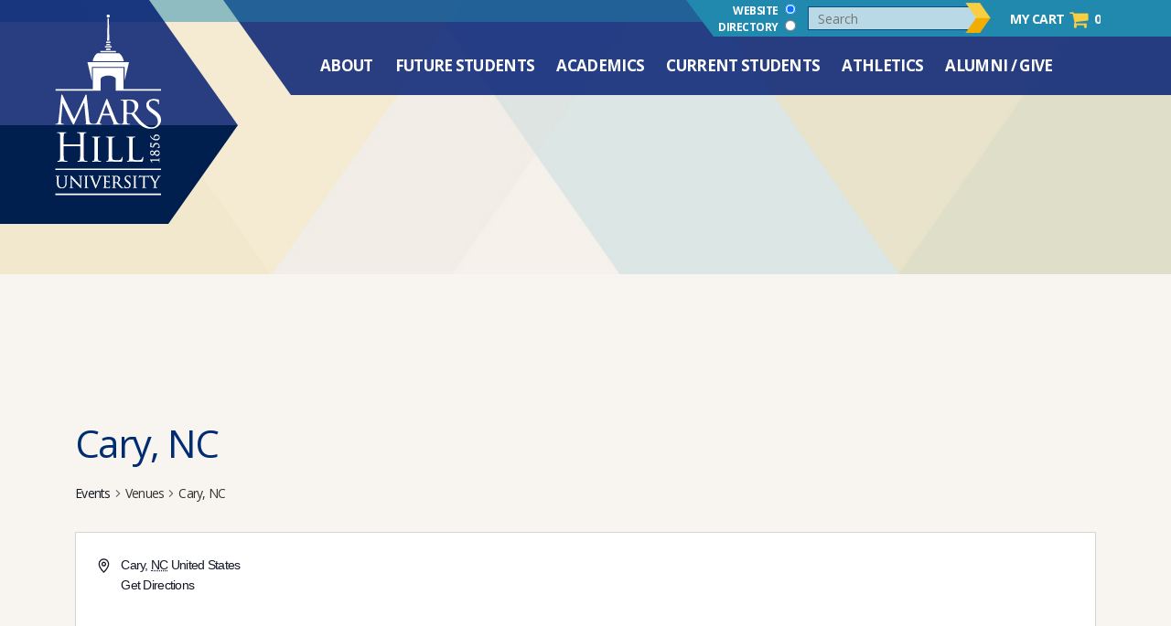

--- FILE ---
content_type: text/html; charset=UTF-8
request_url: https://www.mhu.edu/venue/cary-nc/
body_size: 26023
content:

<!DOCTYPE html>
<html lang="en-US">
	<head>

		<meta charset="UTF-8" />
		<meta name='viewport' content='width=device-width, initial-scale=1.0'>
		
		<title>Cary, NC &#8211; Mars Hill University</title>
		
		<link rel="stylesheet" media="all" href="https://www.mhu.edu/wp-content/themes/mhu/style.css?version=1.0" />
		<link rel="stylesheet" media="all" href="https://www.mhu.edu/wp-content/themes/mhu/shared-style.css?version=1.0" />
		<link rel="stylesheet" href="https://www.mhu.edu/wp-content/themes/mhu/includes/font-awesome/css/font-awesome.min.css">
		<link rel="stylesheet" href="https://www.mhu.edu/wp-content/themes/mhu/includes/fancy/jquery.fancybox.min.css">
		<link rel="stylesheet" href="https://www.mhu.edu/wp-content/themes/mhu/includes/slick/slick.css">
		<link rel="stylesheet" href="https://www.mhu.edu/wp-content/themes/mhu/includes/slick/slick-theme.css">
		
		<link rel="icon" href="https://www.mhu.edu/wp-content/themes/mhu/images/favicon.png">
		
		
				
				
		<script type="text/javascript">
       window.bboxInit = function () {
           bbox.showForm('0810e390-a392-4a8f-a163-7f91f0960f0e');
       };
       (function () {
           var e = document.createElement('script'); e.async = true;
           e.src = 'https://bbox.blackbaudhosting.com/webforms/bbox-min.js';
           document.getElementsByTagName('head')[0].appendChild(e);
       } ());
    </script>
		
	<!-- Google Tag Manager -->
	<script>(function(w,d,s,l,i){w[l]=w[l]||[];w[l].push({'gtm.start':
	new Date().getTime(),event:'gtm.js'});var f=d.getElementsByTagName(s)[0],
	j=d.createElement(s),dl=l!='dataLayer'?'&l='+l:'';j.async=true;j.src=
	'https://www.googletagmanager.com/gtm.js?id='+i+dl;f.parentNode.insertBefore(j,f);
	})(window,document,'script','dataLayer','GTM-WDNZTQG');</script>
	<!-- End Google Tag Manager -->
		
<link rel='stylesheet' id='tribe-events-views-v2-bootstrap-datepicker-styles-css' href='https://www.mhu.edu/wp-content/plugins/the-events-calendar/vendor/bootstrap-datepicker/css/bootstrap-datepicker.standalone.min.css?ver=6.10.1.1' type='text/css' media='all' />
<link rel='stylesheet' id='tec-variables-skeleton-css' href='https://www.mhu.edu/wp-content/plugins/the-events-calendar/common/src/resources/css/variables-skeleton.min.css?ver=6.5.1.1' type='text/css' media='all' />
<link rel='stylesheet' id='tribe-common-skeleton-style-css' href='https://www.mhu.edu/wp-content/plugins/the-events-calendar/common/src/resources/css/common-skeleton.min.css?ver=6.5.1.1' type='text/css' media='all' />
<link rel='stylesheet' id='tribe-tooltipster-css-css' href='https://www.mhu.edu/wp-content/plugins/the-events-calendar/common/vendor/tooltipster/tooltipster.bundle.min.css?ver=6.5.1.1' type='text/css' media='all' />
<link rel='stylesheet' id='tribe-events-views-v2-skeleton-css' href='https://www.mhu.edu/wp-content/plugins/the-events-calendar/src/resources/css/views-skeleton.min.css?ver=6.10.1.1' type='text/css' media='all' />
<link rel='stylesheet' id='tec-variables-full-css' href='https://www.mhu.edu/wp-content/plugins/the-events-calendar/common/src/resources/css/variables-full.min.css?ver=6.5.1.1' type='text/css' media='all' />
<link rel='stylesheet' id='tribe-common-full-style-css' href='https://www.mhu.edu/wp-content/plugins/the-events-calendar/common/src/resources/css/common-full.min.css?ver=6.5.1.1' type='text/css' media='all' />
<link rel='stylesheet' id='tribe-events-views-v2-full-css' href='https://www.mhu.edu/wp-content/plugins/the-events-calendar/src/resources/css/views-full.min.css?ver=6.10.1.1' type='text/css' media='all' />
<link rel='stylesheet' id='tribe-events-views-v2-print-css' href='https://www.mhu.edu/wp-content/plugins/the-events-calendar/src/resources/css/views-print.min.css?ver=6.10.1.1' type='text/css' media='print' />
<link rel='stylesheet' id='tribe-events-filterbar-views-v2-print-css' href='https://www.mhu.edu/wp-content/plugins/the-events-calendar-filterbar/src/resources/css/views-print.css?ver=5.5.8' type='text/css' media='print' />
<link rel='stylesheet' id='tribe-events-pro-views-v2-print-css' href='https://www.mhu.edu/wp-content/plugins/events-calendar-pro/src/resources/css/views-print.min.css?ver=7.4.1' type='text/css' media='print' />
<meta name='robots' content='index, follow, max-image-preview:large, max-snippet:-1, max-video-preview:-1' />
	<style>img:is([sizes="auto" i], [sizes^="auto," i]) { contain-intrinsic-size: 3000px 1500px }</style>
	
	<!-- This site is optimized with the Yoast SEO plugin v24.4 - https://yoast.com/wordpress/plugins/seo/ -->
	<link rel="canonical" href="https://www.mhu.edu/venue/cary-nc/" />
	<meta property="og:locale" content="en_US" />
	<meta property="og:type" content="article" />
	<meta property="og:title" content="Cary, NC - Mars Hill University" />
	<meta property="og:url" content="https://www.mhu.edu/venue/cary-nc/" />
	<meta property="og:site_name" content="Mars Hill University" />
	<meta name="twitter:card" content="summary_large_image" />
	<script type="application/ld+json" class="yoast-schema-graph">{"@context":"https://schema.org","@graph":[{"@type":"WebPage","@id":"https://www.mhu.edu/venue/cary-nc/","url":"https://www.mhu.edu/venue/cary-nc/","name":"Cary, NC - Mars Hill University","isPartOf":{"@id":"https://www.mhu.edu/#website"},"datePublished":"2018-09-24T13:53:58+00:00","breadcrumb":{"@id":"https://www.mhu.edu/venue/cary-nc/#breadcrumb"},"inLanguage":"en-US","potentialAction":[{"@type":"ReadAction","target":["https://www.mhu.edu/venue/cary-nc/"]}]},{"@type":"BreadcrumbList","@id":"https://www.mhu.edu/venue/cary-nc/#breadcrumb","itemListElement":[{"@type":"ListItem","position":1,"name":"Home","item":"https://www.mhu.edu/"},{"@type":"ListItem","position":2,"name":"Cary, NC"}]},{"@type":"WebSite","@id":"https://www.mhu.edu/#website","url":"https://www.mhu.edu/","name":"Mars Hill University","description":"","publisher":{"@id":"https://www.mhu.edu/#organization"},"potentialAction":[{"@type":"SearchAction","target":{"@type":"EntryPoint","urlTemplate":"https://www.mhu.edu/?s={search_term_string}"},"query-input":{"@type":"PropertyValueSpecification","valueRequired":true,"valueName":"search_term_string"}}],"inLanguage":"en-US"},{"@type":"Organization","@id":"https://www.mhu.edu/#organization","name":"Mars Hill University","url":"https://www.mhu.edu/","logo":{"@type":"ImageObject","inLanguage":"en-US","@id":"https://www.mhu.edu/#/schema/logo/image/","url":"https://www.mhu.edu/wp-content/uploads/2017/07/footer-logo.png","contentUrl":"https://www.mhu.edu/wp-content/uploads/2017/07/footer-logo.png","width":261,"height":122,"caption":"Mars Hill University"},"image":{"@id":"https://www.mhu.edu/#/schema/logo/image/"}}]}</script>
	<!-- / Yoast SEO plugin. -->


		<!-- This site uses the Google Analytics by MonsterInsights plugin v9.2.4 - Using Analytics tracking - https://www.monsterinsights.com/ -->
							<script src="//www.googletagmanager.com/gtag/js?id=G-D9PNNFSNK0"  data-cfasync="false" data-wpfc-render="false" type="text/javascript" async></script>
			<script data-cfasync="false" data-wpfc-render="false" type="text/javascript">
				var mi_version = '9.2.4';
				var mi_track_user = true;
				var mi_no_track_reason = '';
								var MonsterInsightsDefaultLocations = {"page_location":"https:\/\/www.mhu.edu\/venue\/cary-nc\/"};
				if ( typeof MonsterInsightsPrivacyGuardFilter === 'function' ) {
					var MonsterInsightsLocations = (typeof MonsterInsightsExcludeQuery === 'object') ? MonsterInsightsPrivacyGuardFilter( MonsterInsightsExcludeQuery ) : MonsterInsightsPrivacyGuardFilter( MonsterInsightsDefaultLocations );
				} else {
					var MonsterInsightsLocations = (typeof MonsterInsightsExcludeQuery === 'object') ? MonsterInsightsExcludeQuery : MonsterInsightsDefaultLocations;
				}

								var disableStrs = [
										'ga-disable-G-D9PNNFSNK0',
									];

				/* Function to detect opted out users */
				function __gtagTrackerIsOptedOut() {
					for (var index = 0; index < disableStrs.length; index++) {
						if (document.cookie.indexOf(disableStrs[index] + '=true') > -1) {
							return true;
						}
					}

					return false;
				}

				/* Disable tracking if the opt-out cookie exists. */
				if (__gtagTrackerIsOptedOut()) {
					for (var index = 0; index < disableStrs.length; index++) {
						window[disableStrs[index]] = true;
					}
				}

				/* Opt-out function */
				function __gtagTrackerOptout() {
					for (var index = 0; index < disableStrs.length; index++) {
						document.cookie = disableStrs[index] + '=true; expires=Thu, 31 Dec 2099 23:59:59 UTC; path=/';
						window[disableStrs[index]] = true;
					}
				}

				if ('undefined' === typeof gaOptout) {
					function gaOptout() {
						__gtagTrackerOptout();
					}
				}
								window.dataLayer = window.dataLayer || [];

				window.MonsterInsightsDualTracker = {
					helpers: {},
					trackers: {},
				};
				if (mi_track_user) {
					function __gtagDataLayer() {
						dataLayer.push(arguments);
					}

					function __gtagTracker(type, name, parameters) {
						if (!parameters) {
							parameters = {};
						}

						if (parameters.send_to) {
							__gtagDataLayer.apply(null, arguments);
							return;
						}

						if (type === 'event') {
														parameters.send_to = monsterinsights_frontend.v4_id;
							var hookName = name;
							if (typeof parameters['event_category'] !== 'undefined') {
								hookName = parameters['event_category'] + ':' + name;
							}

							if (typeof MonsterInsightsDualTracker.trackers[hookName] !== 'undefined') {
								MonsterInsightsDualTracker.trackers[hookName](parameters);
							} else {
								__gtagDataLayer('event', name, parameters);
							}
							
						} else {
							__gtagDataLayer.apply(null, arguments);
						}
					}

					__gtagTracker('js', new Date());
					__gtagTracker('set', {
						'developer_id.dZGIzZG': true,
											});
					if ( MonsterInsightsLocations.page_location ) {
						__gtagTracker('set', MonsterInsightsLocations);
					}
										__gtagTracker('config', 'G-D9PNNFSNK0', {"forceSSL":"true"} );
															window.gtag = __gtagTracker;										(function () {
						/* https://developers.google.com/analytics/devguides/collection/analyticsjs/ */
						/* ga and __gaTracker compatibility shim. */
						var noopfn = function () {
							return null;
						};
						var newtracker = function () {
							return new Tracker();
						};
						var Tracker = function () {
							return null;
						};
						var p = Tracker.prototype;
						p.get = noopfn;
						p.set = noopfn;
						p.send = function () {
							var args = Array.prototype.slice.call(arguments);
							args.unshift('send');
							__gaTracker.apply(null, args);
						};
						var __gaTracker = function () {
							var len = arguments.length;
							if (len === 0) {
								return;
							}
							var f = arguments[len - 1];
							if (typeof f !== 'object' || f === null || typeof f.hitCallback !== 'function') {
								if ('send' === arguments[0]) {
									var hitConverted, hitObject = false, action;
									if ('event' === arguments[1]) {
										if ('undefined' !== typeof arguments[3]) {
											hitObject = {
												'eventAction': arguments[3],
												'eventCategory': arguments[2],
												'eventLabel': arguments[4],
												'value': arguments[5] ? arguments[5] : 1,
											}
										}
									}
									if ('pageview' === arguments[1]) {
										if ('undefined' !== typeof arguments[2]) {
											hitObject = {
												'eventAction': 'page_view',
												'page_path': arguments[2],
											}
										}
									}
									if (typeof arguments[2] === 'object') {
										hitObject = arguments[2];
									}
									if (typeof arguments[5] === 'object') {
										Object.assign(hitObject, arguments[5]);
									}
									if ('undefined' !== typeof arguments[1].hitType) {
										hitObject = arguments[1];
										if ('pageview' === hitObject.hitType) {
											hitObject.eventAction = 'page_view';
										}
									}
									if (hitObject) {
										action = 'timing' === arguments[1].hitType ? 'timing_complete' : hitObject.eventAction;
										hitConverted = mapArgs(hitObject);
										__gtagTracker('event', action, hitConverted);
									}
								}
								return;
							}

							function mapArgs(args) {
								var arg, hit = {};
								var gaMap = {
									'eventCategory': 'event_category',
									'eventAction': 'event_action',
									'eventLabel': 'event_label',
									'eventValue': 'event_value',
									'nonInteraction': 'non_interaction',
									'timingCategory': 'event_category',
									'timingVar': 'name',
									'timingValue': 'value',
									'timingLabel': 'event_label',
									'page': 'page_path',
									'location': 'page_location',
									'title': 'page_title',
									'referrer' : 'page_referrer',
								};
								for (arg in args) {
																		if (!(!args.hasOwnProperty(arg) || !gaMap.hasOwnProperty(arg))) {
										hit[gaMap[arg]] = args[arg];
									} else {
										hit[arg] = args[arg];
									}
								}
								return hit;
							}

							try {
								f.hitCallback();
							} catch (ex) {
							}
						};
						__gaTracker.create = newtracker;
						__gaTracker.getByName = newtracker;
						__gaTracker.getAll = function () {
							return [];
						};
						__gaTracker.remove = noopfn;
						__gaTracker.loaded = true;
						window['__gaTracker'] = __gaTracker;
					})();
									} else {
										console.log("");
					(function () {
						function __gtagTracker() {
							return null;
						}

						window['__gtagTracker'] = __gtagTracker;
						window['gtag'] = __gtagTracker;
					})();
									}
			</script>
				<!-- / Google Analytics by MonsterInsights -->
		<script type="text/javascript">
/* <![CDATA[ */
window._wpemojiSettings = {"baseUrl":"https:\/\/s.w.org\/images\/core\/emoji\/15.0.3\/72x72\/","ext":".png","svgUrl":"https:\/\/s.w.org\/images\/core\/emoji\/15.0.3\/svg\/","svgExt":".svg","source":{"wpemoji":"https:\/\/www.mhu.edu\/wp-includes\/js\/wp-emoji.js?ver=a81680c4bae9fef7ad3ef2c5a337300b","twemoji":"https:\/\/www.mhu.edu\/wp-includes\/js\/twemoji.js?ver=a81680c4bae9fef7ad3ef2c5a337300b"}};
/**
 * @output wp-includes/js/wp-emoji-loader.js
 */

/**
 * Emoji Settings as exported in PHP via _print_emoji_detection_script().
 * @typedef WPEmojiSettings
 * @type {object}
 * @property {?object} source
 * @property {?string} source.concatemoji
 * @property {?string} source.twemoji
 * @property {?string} source.wpemoji
 * @property {?boolean} DOMReady
 * @property {?Function} readyCallback
 */

/**
 * Support tests.
 * @typedef SupportTests
 * @type {object}
 * @property {?boolean} flag
 * @property {?boolean} emoji
 */

/**
 * IIFE to detect emoji support and load Twemoji if needed.
 *
 * @param {Window} window
 * @param {Document} document
 * @param {WPEmojiSettings} settings
 */
( function wpEmojiLoader( window, document, settings ) {
	if ( typeof Promise === 'undefined' ) {
		return;
	}

	var sessionStorageKey = 'wpEmojiSettingsSupports';
	var tests = [ 'flag', 'emoji' ];

	/**
	 * Checks whether the browser supports offloading to a Worker.
	 *
	 * @since 6.3.0
	 *
	 * @private
	 *
	 * @returns {boolean}
	 */
	function supportsWorkerOffloading() {
		return (
			typeof Worker !== 'undefined' &&
			typeof OffscreenCanvas !== 'undefined' &&
			typeof URL !== 'undefined' &&
			URL.createObjectURL &&
			typeof Blob !== 'undefined'
		);
	}

	/**
	 * @typedef SessionSupportTests
	 * @type {object}
	 * @property {number} timestamp
	 * @property {SupportTests} supportTests
	 */

	/**
	 * Get support tests from session.
	 *
	 * @since 6.3.0
	 *
	 * @private
	 *
	 * @returns {?SupportTests} Support tests, or null if not set or older than 1 week.
	 */
	function getSessionSupportTests() {
		try {
			/** @type {SessionSupportTests} */
			var item = JSON.parse(
				sessionStorage.getItem( sessionStorageKey )
			);
			if (
				typeof item === 'object' &&
				typeof item.timestamp === 'number' &&
				new Date().valueOf() < item.timestamp + 604800 && // Note: Number is a week in seconds.
				typeof item.supportTests === 'object'
			) {
				return item.supportTests;
			}
		} catch ( e ) {}
		return null;
	}

	/**
	 * Persist the supports in session storage.
	 *
	 * @since 6.3.0
	 *
	 * @private
	 *
	 * @param {SupportTests} supportTests Support tests.
	 */
	function setSessionSupportTests( supportTests ) {
		try {
			/** @type {SessionSupportTests} */
			var item = {
				supportTests: supportTests,
				timestamp: new Date().valueOf()
			};

			sessionStorage.setItem(
				sessionStorageKey,
				JSON.stringify( item )
			);
		} catch ( e ) {}
	}

	/**
	 * Checks if two sets of Emoji characters render the same visually.
	 *
	 * This function may be serialized to run in a Worker. Therefore, it cannot refer to variables from the containing
	 * scope. Everything must be passed by parameters.
	 *
	 * @since 4.9.0
	 *
	 * @private
	 *
	 * @param {CanvasRenderingContext2D} context 2D Context.
	 * @param {string} set1 Set of Emoji to test.
	 * @param {string} set2 Set of Emoji to test.
	 *
	 * @return {boolean} True if the two sets render the same.
	 */
	function emojiSetsRenderIdentically( context, set1, set2 ) {
		// Cleanup from previous test.
		context.clearRect( 0, 0, context.canvas.width, context.canvas.height );
		context.fillText( set1, 0, 0 );
		var rendered1 = new Uint32Array(
			context.getImageData(
				0,
				0,
				context.canvas.width,
				context.canvas.height
			).data
		);

		// Cleanup from previous test.
		context.clearRect( 0, 0, context.canvas.width, context.canvas.height );
		context.fillText( set2, 0, 0 );
		var rendered2 = new Uint32Array(
			context.getImageData(
				0,
				0,
				context.canvas.width,
				context.canvas.height
			).data
		);

		return rendered1.every( function ( rendered2Data, index ) {
			return rendered2Data === rendered2[ index ];
		} );
	}

	/**
	 * Determines if the browser properly renders Emoji that Twemoji can supplement.
	 *
	 * This function may be serialized to run in a Worker. Therefore, it cannot refer to variables from the containing
	 * scope. Everything must be passed by parameters.
	 *
	 * @since 4.2.0
	 *
	 * @private
	 *
	 * @param {CanvasRenderingContext2D} context 2D Context.
	 * @param {string} type Whether to test for support of "flag" or "emoji".
	 * @param {Function} emojiSetsRenderIdentically Reference to emojiSetsRenderIdentically function, needed due to minification.
	 *
	 * @return {boolean} True if the browser can render emoji, false if it cannot.
	 */
	function browserSupportsEmoji( context, type, emojiSetsRenderIdentically ) {
		var isIdentical;

		switch ( type ) {
			case 'flag':
				/*
				 * Test for Transgender flag compatibility. Added in Unicode 13.
				 *
				 * To test for support, we try to render it, and compare the rendering to how it would look if
				 * the browser doesn't render it correctly (white flag emoji + transgender symbol).
				 */
				isIdentical = emojiSetsRenderIdentically(
					context,
					'\uD83C\uDFF3\uFE0F\u200D\u26A7\uFE0F', // as a zero-width joiner sequence
					'\uD83C\uDFF3\uFE0F\u200B\u26A7\uFE0F' // separated by a zero-width space
				);

				if ( isIdentical ) {
					return false;
				}

				/*
				 * Test for UN flag compatibility. This is the least supported of the letter locale flags,
				 * so gives us an easy test for full support.
				 *
				 * To test for support, we try to render it, and compare the rendering to how it would look if
				 * the browser doesn't render it correctly ([U] + [N]).
				 */
				isIdentical = emojiSetsRenderIdentically(
					context,
					'\uD83C\uDDFA\uD83C\uDDF3', // as the sequence of two code points
					'\uD83C\uDDFA\u200B\uD83C\uDDF3' // as the two code points separated by a zero-width space
				);

				if ( isIdentical ) {
					return false;
				}

				/*
				 * Test for English flag compatibility. England is a country in the United Kingdom, it
				 * does not have a two letter locale code but rather a five letter sub-division code.
				 *
				 * To test for support, we try to render it, and compare the rendering to how it would look if
				 * the browser doesn't render it correctly (black flag emoji + [G] + [B] + [E] + [N] + [G]).
				 */
				isIdentical = emojiSetsRenderIdentically(
					context,
					// as the flag sequence
					'\uD83C\uDFF4\uDB40\uDC67\uDB40\uDC62\uDB40\uDC65\uDB40\uDC6E\uDB40\uDC67\uDB40\uDC7F',
					// with each code point separated by a zero-width space
					'\uD83C\uDFF4\u200B\uDB40\uDC67\u200B\uDB40\uDC62\u200B\uDB40\uDC65\u200B\uDB40\uDC6E\u200B\uDB40\uDC67\u200B\uDB40\uDC7F'
				);

				return ! isIdentical;
			case 'emoji':
				/*
				 * Four and twenty blackbirds baked in a pie.
				 *
				 * To test for Emoji 15.0 support, try to render a new emoji: Blackbird.
				 *
				 * The Blackbird is a ZWJ sequence combining 🐦 Bird and ⬛ large black square.,
				 *
				 * 0x1F426 (\uD83D\uDC26) == Bird
				 * 0x200D == Zero-Width Joiner (ZWJ) that links the code points for the new emoji or
				 * 0x200B == Zero-Width Space (ZWS) that is rendered for clients not supporting the new emoji.
				 * 0x2B1B == Large Black Square
				 *
				 * When updating this test for future Emoji releases, ensure that individual emoji that make up the
				 * sequence come from older emoji standards.
				 */
				isIdentical = emojiSetsRenderIdentically(
					context,
					'\uD83D\uDC26\u200D\u2B1B', // as the zero-width joiner sequence
					'\uD83D\uDC26\u200B\u2B1B' // separated by a zero-width space
				);

				return ! isIdentical;
		}

		return false;
	}

	/**
	 * Checks emoji support tests.
	 *
	 * This function may be serialized to run in a Worker. Therefore, it cannot refer to variables from the containing
	 * scope. Everything must be passed by parameters.
	 *
	 * @since 6.3.0
	 *
	 * @private
	 *
	 * @param {string[]} tests Tests.
	 * @param {Function} browserSupportsEmoji Reference to browserSupportsEmoji function, needed due to minification.
	 * @param {Function} emojiSetsRenderIdentically Reference to emojiSetsRenderIdentically function, needed due to minification.
	 *
	 * @return {SupportTests} Support tests.
	 */
	function testEmojiSupports( tests, browserSupportsEmoji, emojiSetsRenderIdentically ) {
		var canvas;
		if (
			typeof WorkerGlobalScope !== 'undefined' &&
			self instanceof WorkerGlobalScope
		) {
			canvas = new OffscreenCanvas( 300, 150 ); // Dimensions are default for HTMLCanvasElement.
		} else {
			canvas = document.createElement( 'canvas' );
		}

		var context = canvas.getContext( '2d', { willReadFrequently: true } );

		/*
		 * Chrome on OS X added native emoji rendering in M41. Unfortunately,
		 * it doesn't work when the font is bolder than 500 weight. So, we
		 * check for bold rendering support to avoid invisible emoji in Chrome.
		 */
		context.textBaseline = 'top';
		context.font = '600 32px Arial';

		var supports = {};
		tests.forEach( function ( test ) {
			supports[ test ] = browserSupportsEmoji( context, test, emojiSetsRenderIdentically );
		} );
		return supports;
	}

	/**
	 * Adds a script to the head of the document.
	 *
	 * @ignore
	 *
	 * @since 4.2.0
	 *
	 * @param {string} src The url where the script is located.
	 *
	 * @return {void}
	 */
	function addScript( src ) {
		var script = document.createElement( 'script' );
		script.src = src;
		script.defer = true;
		document.head.appendChild( script );
	}

	settings.supports = {
		everything: true,
		everythingExceptFlag: true
	};

	// Create a promise for DOMContentLoaded since the worker logic may finish after the event has fired.
	var domReadyPromise = new Promise( function ( resolve ) {
		document.addEventListener( 'DOMContentLoaded', resolve, {
			once: true
		} );
	} );

	// Obtain the emoji support from the browser, asynchronously when possible.
	new Promise( function ( resolve ) {
		var supportTests = getSessionSupportTests();
		if ( supportTests ) {
			resolve( supportTests );
			return;
		}

		if ( supportsWorkerOffloading() ) {
			try {
				// Note that the functions are being passed as arguments due to minification.
				var workerScript =
					'postMessage(' +
					testEmojiSupports.toString() +
					'(' +
					[
						JSON.stringify( tests ),
						browserSupportsEmoji.toString(),
						emojiSetsRenderIdentically.toString()
					].join( ',' ) +
					'));';
				var blob = new Blob( [ workerScript ], {
					type: 'text/javascript'
				} );
				var worker = new Worker( URL.createObjectURL( blob ), { name: 'wpTestEmojiSupports' } );
				worker.onmessage = function ( event ) {
					supportTests = event.data;
					setSessionSupportTests( supportTests );
					worker.terminate();
					resolve( supportTests );
				};
				return;
			} catch ( e ) {}
		}

		supportTests = testEmojiSupports( tests, browserSupportsEmoji, emojiSetsRenderIdentically );
		setSessionSupportTests( supportTests );
		resolve( supportTests );
	} )
		// Once the browser emoji support has been obtained from the session, finalize the settings.
		.then( function ( supportTests ) {
			/*
			 * Tests the browser support for flag emojis and other emojis, and adjusts the
			 * support settings accordingly.
			 */
			for ( var test in supportTests ) {
				settings.supports[ test ] = supportTests[ test ];

				settings.supports.everything =
					settings.supports.everything && settings.supports[ test ];

				if ( 'flag' !== test ) {
					settings.supports.everythingExceptFlag =
						settings.supports.everythingExceptFlag &&
						settings.supports[ test ];
				}
			}

			settings.supports.everythingExceptFlag =
				settings.supports.everythingExceptFlag &&
				! settings.supports.flag;

			// Sets DOMReady to false and assigns a ready function to settings.
			settings.DOMReady = false;
			settings.readyCallback = function () {
				settings.DOMReady = true;
			};
		} )
		.then( function () {
			return domReadyPromise;
		} )
		.then( function () {
			// When the browser can not render everything we need to load a polyfill.
			if ( ! settings.supports.everything ) {
				settings.readyCallback();

				var src = settings.source || {};

				if ( src.concatemoji ) {
					addScript( src.concatemoji );
				} else if ( src.wpemoji && src.twemoji ) {
					addScript( src.twemoji );
					addScript( src.wpemoji );
				}
			}
		} );
} )( window, document, window._wpemojiSettings );

/* ]]> */
</script>
<link rel='stylesheet' id='tribe-select2-css-css' href='https://www.mhu.edu/wp-content/plugins/the-events-calendar/common/vendor/tribe-selectWoo/dist/css/selectWoo.css?ver=6.5.1.1' type='text/css' media='all' />
<link rel='stylesheet' id='tribe-events-custom-jquery-styles-css' href='https://www.mhu.edu/wp-content/plugins/the-events-calendar/vendor/jquery/smoothness/jquery-ui-1.8.23.custom.css?ver=6.10.1.1' type='text/css' media='all' />
<link rel='stylesheet' id='tribe-events-filterbar-views-v2-1-filter-bar-skeleton-css' href='https://www.mhu.edu/wp-content/plugins/the-events-calendar-filterbar/src/resources/css/views-filter-bar-skeleton.css?ver=5.5.8' type='text/css' media='all' />
<link rel='stylesheet' id='tribe-events-filterbar-views-v2-1-filter-bar-full-css' href='https://www.mhu.edu/wp-content/plugins/the-events-calendar-filterbar/src/resources/css/views-filter-bar-full.css?ver=5.5.8' type='text/css' media='all' />
<link rel='stylesheet' id='tribe-events-virtual-skeleton-css' href='https://www.mhu.edu/wp-content/plugins/events-calendar-pro/src/resources/css/events-virtual-skeleton.min.css?ver=1.15.8' type='text/css' media='all' />
<link rel='stylesheet' id='tribe-events-virtual-full-css' href='https://www.mhu.edu/wp-content/plugins/events-calendar-pro/src/resources/css/events-virtual-full.min.css?ver=1.15.8' type='text/css' media='all' />
<link rel='stylesheet' id='tec-events-pro-single-css' href='https://www.mhu.edu/wp-content/plugins/events-calendar-pro/src/resources/css/events-single.min.css?ver=7.4.1' type='text/css' media='all' />
<link rel='stylesheet' id='tribe-events-pro-mini-calendar-block-styles-css' href='https://www.mhu.edu/wp-content/plugins/events-calendar-pro/src/resources/css/tribe-events-pro-mini-calendar-block.min.css?ver=7.4.1' type='text/css' media='all' />
<style id='wp-emoji-styles-inline-css' type='text/css'>

	img.wp-smiley, img.emoji {
		display: inline !important;
		border: none !important;
		box-shadow: none !important;
		height: 1em !important;
		width: 1em !important;
		margin: 0 0.07em !important;
		vertical-align: -0.1em !important;
		background: none !important;
		padding: 0 !important;
	}
</style>
<link rel='stylesheet' id='wp-block-library-css' href='https://www.mhu.edu/wp-includes/css/dist/block-library/style.css?ver=a81680c4bae9fef7ad3ef2c5a337300b' type='text/css' media='all' />
<style id='classic-theme-styles-inline-css' type='text/css'>
/**
 * These rules are needed for backwards compatibility.
 * They should match the button element rules in the base theme.json file.
 */
.wp-block-button__link {
	color: #ffffff;
	background-color: #32373c;
	border-radius: 9999px; /* 100% causes an oval, but any explicit but really high value retains the pill shape. */

	/* This needs a low specificity so it won't override the rules from the button element if defined in theme.json. */
	box-shadow: none;
	text-decoration: none;

	/* The extra 2px are added to size solids the same as the outline versions.*/
	padding: calc(0.667em + 2px) calc(1.333em + 2px);

	font-size: 1.125em;
}

.wp-block-file__button {
	background: #32373c;
	color: #ffffff;
	text-decoration: none;
}

</style>
<style id='global-styles-inline-css' type='text/css'>
:root{--wp--preset--aspect-ratio--square: 1;--wp--preset--aspect-ratio--4-3: 4/3;--wp--preset--aspect-ratio--3-4: 3/4;--wp--preset--aspect-ratio--3-2: 3/2;--wp--preset--aspect-ratio--2-3: 2/3;--wp--preset--aspect-ratio--16-9: 16/9;--wp--preset--aspect-ratio--9-16: 9/16;--wp--preset--color--black: #000000;--wp--preset--color--cyan-bluish-gray: #abb8c3;--wp--preset--color--white: #ffffff;--wp--preset--color--pale-pink: #f78da7;--wp--preset--color--vivid-red: #cf2e2e;--wp--preset--color--luminous-vivid-orange: #ff6900;--wp--preset--color--luminous-vivid-amber: #fcb900;--wp--preset--color--light-green-cyan: #7bdcb5;--wp--preset--color--vivid-green-cyan: #00d084;--wp--preset--color--pale-cyan-blue: #8ed1fc;--wp--preset--color--vivid-cyan-blue: #0693e3;--wp--preset--color--vivid-purple: #9b51e0;--wp--preset--gradient--vivid-cyan-blue-to-vivid-purple: linear-gradient(135deg,rgba(6,147,227,1) 0%,rgb(155,81,224) 100%);--wp--preset--gradient--light-green-cyan-to-vivid-green-cyan: linear-gradient(135deg,rgb(122,220,180) 0%,rgb(0,208,130) 100%);--wp--preset--gradient--luminous-vivid-amber-to-luminous-vivid-orange: linear-gradient(135deg,rgba(252,185,0,1) 0%,rgba(255,105,0,1) 100%);--wp--preset--gradient--luminous-vivid-orange-to-vivid-red: linear-gradient(135deg,rgba(255,105,0,1) 0%,rgb(207,46,46) 100%);--wp--preset--gradient--very-light-gray-to-cyan-bluish-gray: linear-gradient(135deg,rgb(238,238,238) 0%,rgb(169,184,195) 100%);--wp--preset--gradient--cool-to-warm-spectrum: linear-gradient(135deg,rgb(74,234,220) 0%,rgb(151,120,209) 20%,rgb(207,42,186) 40%,rgb(238,44,130) 60%,rgb(251,105,98) 80%,rgb(254,248,76) 100%);--wp--preset--gradient--blush-light-purple: linear-gradient(135deg,rgb(255,206,236) 0%,rgb(152,150,240) 100%);--wp--preset--gradient--blush-bordeaux: linear-gradient(135deg,rgb(254,205,165) 0%,rgb(254,45,45) 50%,rgb(107,0,62) 100%);--wp--preset--gradient--luminous-dusk: linear-gradient(135deg,rgb(255,203,112) 0%,rgb(199,81,192) 50%,rgb(65,88,208) 100%);--wp--preset--gradient--pale-ocean: linear-gradient(135deg,rgb(255,245,203) 0%,rgb(182,227,212) 50%,rgb(51,167,181) 100%);--wp--preset--gradient--electric-grass: linear-gradient(135deg,rgb(202,248,128) 0%,rgb(113,206,126) 100%);--wp--preset--gradient--midnight: linear-gradient(135deg,rgb(2,3,129) 0%,rgb(40,116,252) 100%);--wp--preset--font-size--small: 13px;--wp--preset--font-size--medium: 20px;--wp--preset--font-size--large: 36px;--wp--preset--font-size--x-large: 42px;--wp--preset--font-family--inter: "Inter", sans-serif;--wp--preset--font-family--cardo: Cardo;--wp--preset--spacing--20: 0.44rem;--wp--preset--spacing--30: 0.67rem;--wp--preset--spacing--40: 1rem;--wp--preset--spacing--50: 1.5rem;--wp--preset--spacing--60: 2.25rem;--wp--preset--spacing--70: 3.38rem;--wp--preset--spacing--80: 5.06rem;--wp--preset--shadow--natural: 6px 6px 9px rgba(0, 0, 0, 0.2);--wp--preset--shadow--deep: 12px 12px 50px rgba(0, 0, 0, 0.4);--wp--preset--shadow--sharp: 6px 6px 0px rgba(0, 0, 0, 0.2);--wp--preset--shadow--outlined: 6px 6px 0px -3px rgba(255, 255, 255, 1), 6px 6px rgba(0, 0, 0, 1);--wp--preset--shadow--crisp: 6px 6px 0px rgba(0, 0, 0, 1);}:where(.is-layout-flex){gap: 0.5em;}:where(.is-layout-grid){gap: 0.5em;}body .is-layout-flex{display: flex;}.is-layout-flex{flex-wrap: wrap;align-items: center;}.is-layout-flex > :is(*, div){margin: 0;}body .is-layout-grid{display: grid;}.is-layout-grid > :is(*, div){margin: 0;}:where(.wp-block-columns.is-layout-flex){gap: 2em;}:where(.wp-block-columns.is-layout-grid){gap: 2em;}:where(.wp-block-post-template.is-layout-flex){gap: 1.25em;}:where(.wp-block-post-template.is-layout-grid){gap: 1.25em;}.has-black-color{color: var(--wp--preset--color--black) !important;}.has-cyan-bluish-gray-color{color: var(--wp--preset--color--cyan-bluish-gray) !important;}.has-white-color{color: var(--wp--preset--color--white) !important;}.has-pale-pink-color{color: var(--wp--preset--color--pale-pink) !important;}.has-vivid-red-color{color: var(--wp--preset--color--vivid-red) !important;}.has-luminous-vivid-orange-color{color: var(--wp--preset--color--luminous-vivid-orange) !important;}.has-luminous-vivid-amber-color{color: var(--wp--preset--color--luminous-vivid-amber) !important;}.has-light-green-cyan-color{color: var(--wp--preset--color--light-green-cyan) !important;}.has-vivid-green-cyan-color{color: var(--wp--preset--color--vivid-green-cyan) !important;}.has-pale-cyan-blue-color{color: var(--wp--preset--color--pale-cyan-blue) !important;}.has-vivid-cyan-blue-color{color: var(--wp--preset--color--vivid-cyan-blue) !important;}.has-vivid-purple-color{color: var(--wp--preset--color--vivid-purple) !important;}.has-black-background-color{background-color: var(--wp--preset--color--black) !important;}.has-cyan-bluish-gray-background-color{background-color: var(--wp--preset--color--cyan-bluish-gray) !important;}.has-white-background-color{background-color: var(--wp--preset--color--white) !important;}.has-pale-pink-background-color{background-color: var(--wp--preset--color--pale-pink) !important;}.has-vivid-red-background-color{background-color: var(--wp--preset--color--vivid-red) !important;}.has-luminous-vivid-orange-background-color{background-color: var(--wp--preset--color--luminous-vivid-orange) !important;}.has-luminous-vivid-amber-background-color{background-color: var(--wp--preset--color--luminous-vivid-amber) !important;}.has-light-green-cyan-background-color{background-color: var(--wp--preset--color--light-green-cyan) !important;}.has-vivid-green-cyan-background-color{background-color: var(--wp--preset--color--vivid-green-cyan) !important;}.has-pale-cyan-blue-background-color{background-color: var(--wp--preset--color--pale-cyan-blue) !important;}.has-vivid-cyan-blue-background-color{background-color: var(--wp--preset--color--vivid-cyan-blue) !important;}.has-vivid-purple-background-color{background-color: var(--wp--preset--color--vivid-purple) !important;}.has-black-border-color{border-color: var(--wp--preset--color--black) !important;}.has-cyan-bluish-gray-border-color{border-color: var(--wp--preset--color--cyan-bluish-gray) !important;}.has-white-border-color{border-color: var(--wp--preset--color--white) !important;}.has-pale-pink-border-color{border-color: var(--wp--preset--color--pale-pink) !important;}.has-vivid-red-border-color{border-color: var(--wp--preset--color--vivid-red) !important;}.has-luminous-vivid-orange-border-color{border-color: var(--wp--preset--color--luminous-vivid-orange) !important;}.has-luminous-vivid-amber-border-color{border-color: var(--wp--preset--color--luminous-vivid-amber) !important;}.has-light-green-cyan-border-color{border-color: var(--wp--preset--color--light-green-cyan) !important;}.has-vivid-green-cyan-border-color{border-color: var(--wp--preset--color--vivid-green-cyan) !important;}.has-pale-cyan-blue-border-color{border-color: var(--wp--preset--color--pale-cyan-blue) !important;}.has-vivid-cyan-blue-border-color{border-color: var(--wp--preset--color--vivid-cyan-blue) !important;}.has-vivid-purple-border-color{border-color: var(--wp--preset--color--vivid-purple) !important;}.has-vivid-cyan-blue-to-vivid-purple-gradient-background{background: var(--wp--preset--gradient--vivid-cyan-blue-to-vivid-purple) !important;}.has-light-green-cyan-to-vivid-green-cyan-gradient-background{background: var(--wp--preset--gradient--light-green-cyan-to-vivid-green-cyan) !important;}.has-luminous-vivid-amber-to-luminous-vivid-orange-gradient-background{background: var(--wp--preset--gradient--luminous-vivid-amber-to-luminous-vivid-orange) !important;}.has-luminous-vivid-orange-to-vivid-red-gradient-background{background: var(--wp--preset--gradient--luminous-vivid-orange-to-vivid-red) !important;}.has-very-light-gray-to-cyan-bluish-gray-gradient-background{background: var(--wp--preset--gradient--very-light-gray-to-cyan-bluish-gray) !important;}.has-cool-to-warm-spectrum-gradient-background{background: var(--wp--preset--gradient--cool-to-warm-spectrum) !important;}.has-blush-light-purple-gradient-background{background: var(--wp--preset--gradient--blush-light-purple) !important;}.has-blush-bordeaux-gradient-background{background: var(--wp--preset--gradient--blush-bordeaux) !important;}.has-luminous-dusk-gradient-background{background: var(--wp--preset--gradient--luminous-dusk) !important;}.has-pale-ocean-gradient-background{background: var(--wp--preset--gradient--pale-ocean) !important;}.has-electric-grass-gradient-background{background: var(--wp--preset--gradient--electric-grass) !important;}.has-midnight-gradient-background{background: var(--wp--preset--gradient--midnight) !important;}.has-small-font-size{font-size: var(--wp--preset--font-size--small) !important;}.has-medium-font-size{font-size: var(--wp--preset--font-size--medium) !important;}.has-large-font-size{font-size: var(--wp--preset--font-size--large) !important;}.has-x-large-font-size{font-size: var(--wp--preset--font-size--x-large) !important;}
:where(.wp-block-post-template.is-layout-flex){gap: 1.25em;}:where(.wp-block-post-template.is-layout-grid){gap: 1.25em;}
:where(.wp-block-columns.is-layout-flex){gap: 2em;}:where(.wp-block-columns.is-layout-grid){gap: 2em;}
:root :where(.wp-block-pullquote){font-size: 1.5em;line-height: 1.6;}
</style>
<link rel='stylesheet' id='woocommerce-layout-css' href='https://www.mhu.edu/wp-content/plugins/woocommerce/assets/css/woocommerce-layout.css?ver=9.6.2' type='text/css' media='all' />
<link rel='stylesheet' id='woocommerce-smallscreen-css' href='https://www.mhu.edu/wp-content/plugins/woocommerce/assets/css/woocommerce-smallscreen.css?ver=9.6.2' type='text/css' media='only screen and (max-width: 768px)' />
<link rel='stylesheet' id='woocommerce-general-css' href='https://www.mhu.edu/wp-content/plugins/woocommerce/assets/css/woocommerce.css?ver=9.6.2' type='text/css' media='all' />
<style id='woocommerce-inline-inline-css' type='text/css'>
.woocommerce form .form-row .required { visibility: visible; }
</style>
<link rel='stylesheet' id='brands-styles-css' href='https://www.mhu.edu/wp-content/plugins/woocommerce/assets/css/brands.css?ver=9.6.2' type='text/css' media='all' />
<script type="text/javascript" src="https://www.mhu.edu/wp-includes/js/jquery/jquery.js?ver=3.7.1" id="jquery-core-js"></script>
<script type="text/javascript" src="https://www.mhu.edu/wp-includes/js/jquery/jquery-migrate.js?ver=3.4.1" id="jquery-migrate-js"></script>
<script type="text/javascript" src="https://www.mhu.edu/wp-content/plugins/the-events-calendar/common/src/resources/js/tribe-common.js?ver=6.5.1.1" id="tribe-common-js"></script>
<script type="text/javascript" src="https://www.mhu.edu/wp-content/plugins/the-events-calendar/src/resources/js/views/breakpoints.js?ver=6.10.1.1" id="tribe-events-views-v2-breakpoints-js"></script>
<script type="text/javascript" src="https://www.mhu.edu/wp-content/plugins/the-events-calendar/src/resources/js/views/accordion.js?ver=6.10.1.1" id="tribe-events-views-v2-accordion-js"></script>
<script type="text/javascript" id="tribe-events-filterbar-views-filter-bar-state-js-js-extra">
/* <![CDATA[ */
var tribe_events_filter_bar_js_config = {"events":{"currency_symbol":"$","reverse_currency_position":false},"l10n":{"show_filters":"Show filters","hide_filters":"Hide filters","cost_range_currency_symbol_before":"<%- currency_symbol %><%- cost_low %> - <%- currency_symbol %><%- cost_high %>","cost_range_currency_symbol_after":"<%- cost_low %><%- currency_symbol %> - <%- cost_high %><%- currency_symbol %>"}};
/* ]]> */
</script>
<script type="text/javascript" src="https://www.mhu.edu/wp-content/plugins/the-events-calendar-filterbar/src/resources/js/views/filter-bar-state.js?ver=5.5.8" id="tribe-events-filterbar-views-filter-bar-state-js-js"></script>
<script type="text/javascript" src="https://www.mhu.edu/wp-content/plugins/google-analytics-for-wordpress/assets/js/frontend-gtag.js?ver=1769018150" id="monsterinsights-frontend-script-js" async="async" data-wp-strategy="async"></script>
<script data-cfasync="false" data-wpfc-render="false" type="text/javascript" id='monsterinsights-frontend-script-js-extra'>/* <![CDATA[ */
var monsterinsights_frontend = {"js_events_tracking":"true","download_extensions":"doc,pdf,ppt,zip,xls,docx,pptx,xlsx","inbound_paths":"[]","home_url":"https:\/\/www.mhu.edu","hash_tracking":"false","v4_id":"G-D9PNNFSNK0"};/* ]]> */
</script>
<script type="text/javascript" src="https://www.mhu.edu/wp-content/plugins/woocommerce/assets/js/jquery-blockui/jquery.blockUI.js?ver=2.7.0-wc.9.6.2" id="jquery-blockui-js" defer="defer" data-wp-strategy="defer"></script>
<script type="text/javascript" src="https://www.mhu.edu/wp-content/plugins/woocommerce/assets/js/js-cookie/js.cookie.js?ver=2.1.4-wc.9.6.2" id="js-cookie-js" defer="defer" data-wp-strategy="defer"></script>
<script type="text/javascript" id="woocommerce-js-extra">
/* <![CDATA[ */
var woocommerce_params = {"ajax_url":"\/wp-admin\/admin-ajax.php","wc_ajax_url":"\/?wc-ajax=%%endpoint%%"};
/* ]]> */
</script>
<script type="text/javascript" src="https://www.mhu.edu/wp-content/plugins/woocommerce/assets/js/frontend/woocommerce.js?ver=9.6.2" id="woocommerce-js" defer="defer" data-wp-strategy="defer"></script>
<script type="text/javascript" src="https://www.mhu.edu/wp-content/themes/mhu/includes/fancy/jquery.fancybox.min.js?ver=a81680c4bae9fef7ad3ef2c5a337300b" id="fancy-js"></script>
<script type="text/javascript" src="https://www.mhu.edu/wp-content/themes/mhu/includes/slick/slick.js?ver=a81680c4bae9fef7ad3ef2c5a337300b" id="slick-js"></script>
<link rel="https://api.w.org/" href="https://www.mhu.edu/wp-json/" /><link rel="alternate" title="JSON" type="application/json" href="https://www.mhu.edu/wp-json/wp/v2/tribe_venue/15331" /><link rel="alternate" title="oEmbed (JSON)" type="application/json+oembed" href="https://www.mhu.edu/wp-json/oembed/1.0/embed?url=https%3A%2F%2Fwww.mhu.edu%2Fvenue%2Fcary-nc%2F" />
<link rel="alternate" title="oEmbed (XML)" type="text/xml+oembed" href="https://www.mhu.edu/wp-json/oembed/1.0/embed?url=https%3A%2F%2Fwww.mhu.edu%2Fvenue%2Fcary-nc%2F&#038;format=xml" />
<meta name="et-api-version" content="v1"><meta name="et-api-origin" content="https://www.mhu.edu"><link rel="https://theeventscalendar.com/" href="https://www.mhu.edu/wp-json/tribe/tickets/v1/" /><meta name="tec-api-version" content="v1"><meta name="tec-api-origin" content="https://www.mhu.edu"><link rel="alternate" href="https://www.mhu.edu/wp-json/tribe/events/v1/events/?venue=15331" />	<noscript><style>.woocommerce-product-gallery{ opacity: 1 !important; }</style></noscript>
	<!-- begin CBE code -->
<script>
    (function(a,b,c,d,e,f,g) {
    a[e] = a[e] || function() {(a[e].q = a[e].q || []).push(arguments)};f=b.createElement(c);
    g=b.getElementsByTagName(c)[0];f.async=1;f.src=d+"/cbe/cbe.js";g.parentNode.insertBefore(f,g);
    })(window,document,"script","https://cbe.capturehighered.net","_cbe");

    _cbe("create","7ef6a2c2");
    _cbe("log","pageview");
</script>
<!-- end CBE code -->
<!-- Meta Pixel Code -->
<script>
!function(f,b,e,v,n,t,s)
{if(f.fbq)return;n=f.fbq=function(){n.callMethod?
n.callMethod.apply(n,arguments):n.queue.push(arguments)};
if(!f._fbq)f._fbq=n;n.push=n;n.loaded=!0;n.version='2.0';
n.queue=[];t=b.createElement(e);t.async=!0;
t.src=v;s=b.getElementsByTagName(e)[0];
s.parentNode.insertBefore(t,s)}(window, document,'script',
'https://connect.facebook.net/en_US/fbevents.js');
fbq('init', '788517288186309');
fbq('track', 'PageView');
</script>
<noscript><img height="1" width="1" style="display:none"
src="https://www.facebook.com/tr?id=788517288186309&ev=PageView&noscript=1"
/></noscript>
<!-- End Meta Pixel Code -->
<!-- Google tag (gtag.js) -->
<script async src="https://www.googletagmanager.com/gtag/js?id=G-XSTH8QM0XH">
</script>
<script>
  window.dataLayer = window.dataLayer || [];
  function gtag(){dataLayer.push(arguments);}
  gtag('js', new Date());

  gtag('config', 'G-XSTH8QM0XH');
</script>
<script>(function(w,d,s,l,i){w[l]=w[l]||[];w[l].push({'gtm.start':
new Date().getTime(),event:'gtm.js'});var f=d.getElementsByTagName(s)[0],
j=d.createElement(s),dl=l!='dataLayer'?'&l='+l:'';j.async=true;j.src=
'https://www.googletagmanager.com/gtm.js?id='+i+dl;f.parentNode.insertBefore(j,f);
})(window,document,'script','dataLayer','GTM-NKX4KGXH');</script><style class='wp-fonts-local' type='text/css'>
@font-face{font-family:Inter;font-style:normal;font-weight:300 900;font-display:fallback;src:url('https://www.mhu.edu/wp-content/plugins/woocommerce/assets/fonts/Inter-VariableFont_slnt,wght.woff2') format('woff2');font-stretch:normal;}
@font-face{font-family:Cardo;font-style:normal;font-weight:400;font-display:fallback;src:url('https://www.mhu.edu/wp-content/plugins/woocommerce/assets/fonts/cardo_normal_400.woff2') format('woff2');}
</style>
		
	</head>
	<body data-rsssl=1 class="tribe_venue-template-default single single-tribe_venue postid-15331 theme-mhu woocommerce-no-js tribe-no-js tec-no-tickets-on-recurring tec-no-rsvp-on-recurring tribe-theme-mhu" ontouchstart="">
<noscript><iframe src="https://www.googletagmanager.com/ns.html?id=GTM-NKX4KGXH"
height="0" width="0" style="display:none;visibility:hidden"></iframe></noscript>
		
		<!--<script src="//entercomchat.com/scripts/invitation.ashx?company=2228" async></script>-->
		
		<div id="scroll-up"></div>
		<div class="header-wrapper">
			<div class="main-nav-bar">
				<div class="main-nav-bar-angle"></div>
				<div class="main-nav-wrapper">
					<div class="main-nav-wrapper-inner">
						<ul class="main-nav">
							<li class="has-mega "><a href="https://www.mhu.edu/about/">About<span class="nav-hover"><span class="nh-left"></span><span class="nh-right"></span></span></a>
							<ul class="mega-menu-wrapper c3v1">
								<div class="mega-menu-link-column first ">
									<a class="menu-section-title" href="https://www.mhu.edu/about/what-to-do-and-see/">What To Do &amp; See</a>
<ul class="sub-menu"><li id="menu-item-1462" class="menu-item menu-item-type-custom menu-item-object-custom menu-item-1462"><a href="/events/">Campus Calendar</a></li>
<li id="menu-item-1466" class="menu-item menu-item-type-post_type menu-item-object-page menu-item-1466"><a href="https://www.mhu.edu/about/what-to-do-and-see/weizenblatt-gallery/">Weizenblatt Gallery</a></li>
<li id="menu-item-1461" class="menu-item menu-item-type-post_type menu-item-object-page menu-item-1461"><a href="https://www.mhu.edu/about/what-to-do-and-see/museum/">Museum</a></li>
<li id="menu-item-1463" class="menu-item menu-item-type-post_type menu-item-object-page menu-item-1463"><a href="https://www.mhu.edu/about/what-to-do-and-see/ramsey-center/">Ramsey Center</a></li>
<li id="menu-item-48137" class="menu-item menu-item-type-custom menu-item-object-custom menu-item-48137"><a href="https://www.mhu.edu/about/what-to-do-and-see/ramsey-center/lunsford-festival/">Lunsford Festival</a></li>
<li id="menu-item-1465" class="menu-item menu-item-type-post_type menu-item-object-page menu-item-1465"><a href="https://www.mhu.edu/about/what-to-do-and-see/bailey-mountain-cloggers/">Bailey Mountain Cloggers</a></li>
<li id="menu-item-1464" class="menu-item menu-item-type-post_type menu-item-object-page menu-item-1464"><a href="https://www.mhu.edu/about/what-to-do-and-see/conferences/">Conferences</a></li>
<li id="menu-item-60758" class="menu-item menu-item-type-post_type menu-item-object-page menu-item-60758"><a href="https://www.mhu.edu/about/what-to-do-and-see/summer-opportunities-at-mars-hill/">Summer Opportunities at Mars Hill</a></li>
<li id="menu-item-1467" class="menu-item menu-item-type-post_type menu-item-object-page menu-item-1467"><a href="https://www.mhu.edu/academics/majors-and-minors/theatre-arts/sart-southern-appalachian-repertory-theatre/">SART – Theatre Productions</a></li>
</ul>								</div>
								<div class="mega-menu-link-column  ">
									<a class="menu-section-title" href="https://www.mhu.edu/about/">Who We Are</a>
<ul class="sub-menu"><li id="menu-item-1472" class="menu-item menu-item-type-post_type menu-item-object-page menu-item-1472"><a href="https://www.mhu.edu/about/">About Us</a></li>
<li id="menu-item-28487" class="menu-item menu-item-type-custom menu-item-object-custom menu-item-28487"><a href="https://jobs.appone.com/marshilluniversity">Careers at MHU</a></li>
<li id="menu-item-1457" class="menu-item menu-item-type-post_type menu-item-object-page menu-item-1457"><a href="https://www.mhu.edu/about/who-we-are/history-of-the-university/">History of the University</a></li>
<li id="menu-item-1456" class="menu-item menu-item-type-post_type menu-item-object-page menu-item-1456"><a href="https://www.mhu.edu/about/who-we-are/leadership/">Leadership</a></li>
<li id="menu-item-65422" class="menu-item menu-item-type-post_type menu-item-object-page menu-item-65422"><a href="https://www.mhu.edu/about/who-we-are/presidential-search/">Presidential Search</a></li>
<li id="menu-item-1460" class="menu-item menu-item-type-post_type menu-item-object-page menu-item-1460"><a href="https://www.mhu.edu/about/where-we-are/">Location &#038; Directions</a></li>
<li id="menu-item-1459" class="menu-item menu-item-type-post_type menu-item-object-page menu-item-1459"><a href="https://www.mhu.edu/about/who-we-are/religious-identity-statement/">Religious Identity Statement</a></li>
<li id="menu-item-16105" class="menu-item menu-item-type-post_type menu-item-object-page menu-item-16105"><a href="https://www.mhu.edu/about/student-achievement-goals/">Student Achievement Outcomes</a></li>
</ul>								</div>
								<div class="mega-menu-link-column  last">
									<a class="menu-section-title" href="https://www.mhu.edu/about/news-media-information/">MHU Information</a>
<ul class="sub-menu"><li id="menu-item-1469" class="menu-item menu-item-type-post_type menu-item-object-page menu-item-1469"><a href="https://www.mhu.edu/about/news-media-information/">News &#038; Media Information</a></li>
<li id="menu-item-22064" class="menu-item menu-item-type-post_type menu-item-object-page menu-item-22064"><a href="https://www.mhu.edu/about/social-media/">Social Media</a></li>
</ul>								</div>
								<div class="mega-menu-image-column">
									<div class="mega-menu-image" style="background-image: url('https://www.mhu.edu/wp-content/uploads/2025/07/campus-map-newer-2025-600x375.png');"><div class="mega-menu-image-overlay-top"></div><div class="mega-menu-image-overlay-bottom"></div></div>
									<div class="mega-menu-ic-button">
										<span class="button-link"><a href="https://www.mhu.edu/about/virtual-map/" target="_blank">Interactive Campus Map</a></span>
									</div>
								</div>
							</ul>
							</li>
							<li class="has-mega "><a href="https://www.mhu.edu/future-students/">Future Students<span class="nav-hover"><span class="nh-left"></span><span class="nh-right"></span></span></a>
							<ul class="mega-menu-wrapper c3v1">
								<div class="mega-menu-link-column first ">
									<a class="menu-section-title" href="https://www.mhu.edu/future-students/adult-undergraduate/">Adult Undergraduate</a>
<ul class="sub-menu"><li id="menu-item-1949" class="menu-item menu-item-type-post_type menu-item-object-page menu-item-1949"><a href="https://www.mhu.edu/future-students/adult-undergraduate-graduate/apply-now/">Apply Now to AGS</a></li>
<li id="menu-item-6621" class="menu-item menu-item-type-post_type menu-item-object-page menu-item-6621"><a href="https://www.mhu.edu/future-students/adult-undergraduate-graduate/">Adult and Graduate Studies</a></li>
<li id="menu-item-49692" class="menu-item menu-item-type-custom menu-item-object-custom menu-item-49692"><a href="https://www.mhu.edu/future-students/adult-undergraduate/scholarships/">Adult Undergrad Financial Aid (AGS)</a></li>
<li id="menu-item-1948" class="menu-item menu-item-type-post_type menu-item-object-page menu-item-1948"><a href="https://www.mhu.edu/future-students/adult-undergraduate-graduate/summer-school-online/">Summer School</a></li>
</ul>									<a class="menu-section-title" href="https://www.mhu.edu/future-students/graduate-studies/">Graduate</a>
<ul class="sub-menu"><li id="menu-item-50249" class="menu-item menu-item-type-post_type menu-item-object-page menu-item-50249"><a href="https://www.mhu.edu/academics/graduate-degrees/master-criminal-justice/">Master of Arts in Criminal Justice</a></li>
<li id="menu-item-50253" class="menu-item menu-item-type-post_type menu-item-object-page menu-item-50253"><a href="https://www.mhu.edu/academics/graduate-degrees/master-of-teaching/">Master of Arts in Teaching</a></li>
<li id="menu-item-50254" class="menu-item menu-item-type-post_type menu-item-object-page menu-item-50254"><a href="https://www.mhu.edu/academics/graduate-degrees/master-of-education/">Master of Education</a></li>
<li id="menu-item-50250" class="menu-item menu-item-type-post_type menu-item-object-page menu-item-50250"><a href="https://www.mhu.edu/academics/graduate-degrees/master-of-management/">Master of Management</a></li>
<li id="menu-item-6697" class="menu-item menu-item-type-post_type menu-item-object-page menu-item-6697"><a href="https://www.mhu.edu/future-students/graduate-studies/">Graduate Overview</a></li>
<li id="menu-item-49704" class="menu-item menu-item-type-custom menu-item-object-custom menu-item-49704"><a href="https://www.mhu.edu/future-students/graduate-studies/financial-aid/">Financial Aid</a></li>
</ul>								</div>
								<div class="mega-menu-link-column  ">
									<a class="menu-section-title" href="https://www.mhu.edu/future-students/traditional-undergraduate/">Traditional Undergraduate</a>
<ul class="sub-menu"><li id="menu-item-1946" class="menu-item menu-item-type-post_type menu-item-object-page menu-item-1946"><a href="https://www.mhu.edu/future-students/traditional-undergraduate/apply-now/">Apply Now</a></li>
<li id="menu-item-1944" class="menu-item menu-item-type-post_type menu-item-object-page menu-item-1944"><a href="https://www.mhu.edu/future-students/traditional-undergraduate/request-information/">Request Information</a></li>
<li id="menu-item-65447" class="menu-item menu-item-type-post_type menu-item-object-page menu-item-65447"><a href="https://www.mhu.edu/future-students/traditional-undergraduate/visit-us/">Visit Us</a></li>
<li id="menu-item-1945" class="menu-item menu-item-type-post_type menu-item-object-page menu-item-1945"><a href="https://www.mhu.edu/future-students/traditional-undergraduate/financial-aid/">Financial Aid</a></li>
<li id="menu-item-27680" class="menu-item menu-item-type-post_type menu-item-object-page menu-item-27680"><a href="https://www.mhu.edu/future-students/local-lion-promise/">Local Lion Promise</a></li>
<li id="menu-item-44356" class="menu-item menu-item-type-post_type menu-item-object-page menu-item-44356"><a href="https://www.mhu.edu/academics/honors-program/">Honors Program</a></li>
<li id="menu-item-1938" class="menu-item menu-item-type-post_type menu-item-object-page menu-item-1938"><a href="https://www.mhu.edu/future-students/traditional-undergraduate/first-year-students/">First Year Students</a></li>
<li id="menu-item-1939" class="menu-item menu-item-type-post_type menu-item-object-page menu-item-1939"><a href="https://www.mhu.edu/future-students/traditional-undergraduate/transfer-students/">Transfer Students</a></li>
<li id="menu-item-1940" class="menu-item menu-item-type-post_type menu-item-object-page menu-item-1940"><a href="https://www.mhu.edu/future-students/traditional-undergraduate/international-students/">International Students</a></li>
<li id="menu-item-9917" class="menu-item menu-item-type-custom menu-item-object-custom menu-item-9917"><a href="https://www.mhu.edu/future-students/admissions/meet-admissions-counselor/">Meet Your Admissions Counselor</a></li>
<li id="menu-item-22979" class="menu-item menu-item-type-post_type menu-item-object-page menu-item-22979"><a href="https://www.mhu.edu/viewbook/">Viewbook</a></li>
<li id="menu-item-27672" class="menu-item menu-item-type-post_type menu-item-object-page menu-item-27672"><a href="https://www.mhu.edu/future-students/virtual-tour/">Virtual Tour</a></li>
</ul>								</div>
								<div class="mega-menu-link-column  last">
									<a class="menu-section-title" href="https://www.mhu.edu/future-students/traditional-undergraduate/admitted-students/">Accepted Students</a>
<ul class="sub-menu"><li id="menu-item-12613" class="menu-item menu-item-type-post_type menu-item-object-page menu-item-12613"><a href="https://www.mhu.edu/future-students/traditional-undergraduate/admitted-students/">Accepted Students</a></li>
<li id="menu-item-34300" class="menu-item menu-item-type-post_type menu-item-object-page menu-item-34300"><a href="https://www.mhu.edu/future-students/traditional-undergraduate/admitted-students/tuition-deposit/">Make Your Advance Tuition Deposit</a></li>
<li id="menu-item-12614" class="menu-item menu-item-type-post_type menu-item-object-page menu-item-12614"><a href="https://www.mhu.edu/future-students/traditional-undergraduate/first-year-students/lion-life/">Sign Up for Lion Life Orientation</a></li>
<li id="menu-item-48123" class="menu-item menu-item-type-post_type menu-item-object-page menu-item-48123"><a href="https://www.mhu.edu/current-students/residential-living/move-in/">Move-In/Housing Info</a></li>
<li id="menu-item-27683" class="menu-item menu-item-type-post_type menu-item-object-page menu-item-27683"><a href="https://www.mhu.edu/future-students/traditional-undergraduate/first-year-students/roar/">Roar Orientation</a></li>
</ul>								</div>
								<div class="mega-menu-image-column">
									<div class="mega-menu-image" style="background-image: url('https://www.mhu.edu/wp-content/uploads/2022/05/family-on-admissions-tour-600x400.jpeg');"><div class="mega-menu-image-overlay-top"></div><div class="mega-menu-image-overlay-bottom"></div></div>
									<div class="mega-menu-ic-button">
										<span class="button-link"><a href="https://www.mhu.edu/future-students/traditional-undergraduate/visit-us/individual-campus-visits/" target="_blank">Visit our campus!</a></span>
									</div>
								</div>
							</ul>
							</li>
							<li class="has-mega "><a href="https://www.mhu.edu/academics/">Academics<span class="nav-hover"><span class="nh-left"></span><span class="nh-right"></span></span></a>
							<ul class="mega-menu-wrapper c3">
								<div class="mega-menu-link-column first ">
									<div class="menu-section-title">Academic Resources</div>
<ul class="sub-menu"><li id="menu-item-8600" class="menu-item menu-item-type-custom menu-item-object-custom menu-item-8600"><a href="http://library.mhu.edu/">Renfro Library</a></li>
<li id="menu-item-4168" class="menu-item menu-item-type-post_type menu-item-object-page menu-item-4168"><a href="https://www.mhu.edu/academics/academic-resources/course-catalog/">Academic Catalog</a></li>
<li id="menu-item-4173" class="menu-item menu-item-type-post_type menu-item-object-page menu-item-4173"><a href="https://www.mhu.edu/academics/academic-resources/academic-calendar/">Academic Calendar</a></li>
<li id="menu-item-4175" class="menu-item menu-item-type-post_type menu-item-object-page menu-item-4175"><a href="https://www.mhu.edu/academics/academic-resources/advanced-placement/">Advanced Placement</a></li>
<li id="menu-item-47000" class="menu-item menu-item-type-post_type menu-item-object-page menu-item-47000"><a href="https://www.mhu.edu/academics/academic-resources/global-learning/">Global Learning</a></li>
<li id="menu-item-10778" class="menu-item menu-item-type-custom menu-item-object-custom menu-item-10778"><a href="https://www.mhu.edu/wp-content/uploads/2018/02/NCSIP-Application-August-2017.pdf">N.C. SIP Course Credit Application (PDF)</a></li>
<li id="menu-item-4190" class="menu-item menu-item-type-post_type menu-item-object-page menu-item-4190"><a href="https://www.mhu.edu/current-students/student-services/math-center/">Math Center</a></li>
<li id="menu-item-4191" class="menu-item menu-item-type-post_type menu-item-object-page menu-item-4191"><a href="https://www.mhu.edu/current-students/student-services/writing-center/">Writing Center</a></li>
<li id="menu-item-21956" class="menu-item menu-item-type-post_type menu-item-object-page menu-item-21956"><a href="https://www.mhu.edu/academics/academic-resources/advising/">Academic Advising</a></li>
<li id="menu-item-43272" class="menu-item menu-item-type-custom menu-item-object-custom menu-item-43272"><a href="https://www.mhu.edu/academics/academic-resources/exam-schedule/">Exam Schedule</a></li>
<li id="menu-item-30586" class="menu-item menu-item-type-post_type menu-item-object-page menu-item-30586"><a href="https://www.mhu.edu/academics/academic-resources/graduation-information/">Graduation Information</a></li>
</ul>								</div>
								<div class="mega-menu-link-column  ">
									<a class="menu-section-title" href="https://www.mhu.edu/academics#majors">Majors &amp; Minors</a>
<ul class="sub-menu"><li id="menu-item-6853" class="menu-item menu-item-type-custom menu-item-object-custom menu-item-6853"><a href="/academics#majors">Majors &#038; Minors</a></li>
</ul>									<a class="menu-section-title" href="https://www.mhu.edu/academics#registrar">Registrar's Office</a>
<ul class="sub-menu"><li id="menu-item-20452" class="menu-item menu-item-type-custom menu-item-object-custom menu-item-20452"><a href="https://www.mhu.edu/staff-directory/?staff-name=&#038;department=registrars-office">Contact the Registrar&#8217;s Office</a></li>
<li id="menu-item-34561" class="menu-item menu-item-type-post_type menu-item-object-page menu-item-34561"><a href="https://www.mhu.edu/academics/academic-resources/transcript-requests/">Request a Transcript</a></li>
</ul>								</div>
								<div class="mega-menu-link-column  last">
									<a class="menu-section-title" href="https://www.mhu.edu/academics/graduate-degrees/">Graduate Degrees</a>
<ul class="sub-menu"><li id="menu-item-4222" class="menu-item menu-item-type-post_type menu-item-object-page menu-item-4222"><a href="https://www.mhu.edu/academics/graduate-degrees/master-criminal-justice/">Master of Arts in Criminal Justice</a></li>
<li id="menu-item-27994" class="menu-item menu-item-type-post_type menu-item-object-page menu-item-27994"><a href="https://www.mhu.edu/academics/graduate-degrees/master-of-teaching/">Master of Arts in Teaching</a></li>
<li id="menu-item-4220" class="menu-item menu-item-type-post_type menu-item-object-page menu-item-4220"><a href="https://www.mhu.edu/academics/graduate-degrees/master-of-education/">Master of Education</a></li>
<li id="menu-item-4221" class="menu-item menu-item-type-post_type menu-item-object-page menu-item-4221"><a href="https://www.mhu.edu/academics/graduate-degrees/master-of-management/">Master of Management</a></li>
</ul>								</div>
							</ul>
							</li>
							<li class="has-mega "><a href="https://www.mhu.edu/current-students/">Current Students<span class="nav-hover"><span class="nh-left"></span><span class="nh-right"></span></span></a>
							<ul class="mega-menu-wrapper c3">
								<div class="mega-menu-link-column first ">
									<div class="menu-section-title">My MHU Tools</div>
<ul class="sub-menu"><li id="menu-item-29395" class="menu-item menu-item-type-custom menu-item-object-custom menu-item-29395"><a href="https://launchpad.classlink.com/marshill">ClassLink</a></li>
<li id="menu-item-2448" class="menu-item menu-item-type-custom menu-item-object-custom menu-item-2448"><a href="http://library.mhu.edu/">Library</a></li>
<li id="menu-item-2447" class="menu-item menu-item-type-custom menu-item-object-custom menu-item-2447"><a href="http://moodle.mhu.edu/">Moodle</a></li>
<li id="menu-item-37461" class="menu-item menu-item-type-custom menu-item-object-custom menu-item-37461"><a href="https://www.mhu.edu/current-students/hub/">The Hub</a></li>
<li id="menu-item-2444" class="menu-item menu-item-type-custom menu-item-object-custom menu-item-2444"><a href="http://my.mhu.edu/">myMHU</a></li>
<li id="menu-item-18010" class="menu-item menu-item-type-custom menu-item-object-custom menu-item-18010"><a href="https://selfservice.mhu.edu/">Self-Service</a></li>
<li id="menu-item-2445" class="menu-item menu-item-type-custom menu-item-object-custom menu-item-2445"><a target="_blank" rel="noreferrer" href="https://outlook.office.com/mail/">Webmail</a></li>
</ul>									<a class="menu-section-title" href="https://www.mhu.edu/future-students/adult-undergraduate/">Adult &amp; Graduate Studies</a>
<ul class="sub-menu"><li id="menu-item-20759" class="menu-item menu-item-type-custom menu-item-object-custom menu-item-20759"><a href="https://www.mhu.edu/future-students/traditional-undergraduate/financial-aid/">Financial Aid</a></li>
<li id="menu-item-20758" class="menu-item menu-item-type-post_type menu-item-object-page menu-item-20758"><a href="https://www.mhu.edu/about/where-we-are/">Locations</a></li>
</ul>									<a class="menu-section-title" href="https://www.mhu.edu/future-students/adult-undergraduate-graduate/summer-school-online/">Summer School</a>
<ul class="sub-menu"><li id="menu-item-1089" class="menu-item menu-item-type-post_type menu-item-object-page menu-item-1089"><a href="https://www.mhu.edu/academics/">Academics</a></li>
<li id="menu-item-1049" class="menu-item menu-item-type-post_type menu-item-object-page menu-item-1049"><a href="https://www.mhu.edu/academics/academic-resources/">Academic Resources</a></li>
<li id="menu-item-1045" class="menu-item menu-item-type-post_type menu-item-object-page menu-item-1045"><a href="https://www.mhu.edu/academics/academic-honors/">Academic Honors</a></li>
<li id="menu-item-6822" class="menu-item menu-item-type-post_type menu-item-object-page menu-item-6822"><a href="https://www.mhu.edu/academics/honors-program/">Honors Program</a></li>
<li id="menu-item-1067" class="menu-item menu-item-type-post_type menu-item-object-page menu-item-1067"><a href="https://www.mhu.edu/academics/majors-and-minors/">Majors &#038; Minors</a></li>
<li id="menu-item-4566" class="menu-item menu-item-type-post_type menu-item-object-page menu-item-4566"><a href="https://www.mhu.edu/academics/graduate-degrees/">Graduate Degrees</a></li>
</ul>								</div>
								<div class="mega-menu-link-column  ">
									<a class="menu-section-title" href="https://www.mhu.edu/current-students/">Student Life</a>
<ul class="sub-menu"><li id="menu-item-32586" class="menu-item menu-item-type-custom menu-item-object-custom menu-item-32586"><a href="https://www.mhu.edu/events">Campus Calendar</a></li>
<li id="menu-item-63764" class="menu-item menu-item-type-post_type menu-item-object-page menu-item-63764"><a href="https://www.mhu.edu/current-students/student-activities/">Student Activities</a></li>
<li id="menu-item-26454" class="menu-item menu-item-type-post_type menu-item-object-page menu-item-26454"><a href="https://www.mhu.edu/campus-security/">Campus Security</a></li>
<li id="menu-item-20737" class="menu-item menu-item-type-post_type menu-item-object-page menu-item-20737"><a href="https://www.mhu.edu/current-students/student-services/center-student-success/">Center for Student Success</a></li>
<li id="menu-item-29252" class="menu-item menu-item-type-post_type menu-item-object-page menu-item-29252"><a href="https://www.mhu.edu/current-students/parents-resource/">Parents &#038; Family Resources</a></li>
<li id="menu-item-32729" class="menu-item menu-item-type-custom menu-item-object-custom menu-item-32729"><a href="https://www.mhu.edu/current-students">Student Life</a></li>
<li id="menu-item-25546" class="menu-item menu-item-type-post_type menu-item-object-page menu-item-25546"><a href="https://www.mhu.edu/campus-life/support-resources/student-health-center/">Student Health Center</a></li>
</ul>									<a class="menu-section-title" href="https://www.mhu.edu/current-students/residential-living/">Residence Life</a>
<ul class="sub-menu"><li id="menu-item-2465" class="menu-item menu-item-type-post_type menu-item-object-page menu-item-2465"><a href="https://www.mhu.edu/?page_id=2395">Policies &#038; Guidelines</a></li>
<li id="menu-item-2462" class="menu-item menu-item-type-post_type menu-item-object-page menu-item-2462"><a href="https://www.mhu.edu/current-students/residential-living/">Residence Life</a></li>
<li id="menu-item-2463" class="menu-item menu-item-type-post_type menu-item-object-page menu-item-2463"><a href="https://www.mhu.edu/current-students/residential-living/residence-halls/">Residence Halls</a></li>
<li id="menu-item-2464" class="menu-item menu-item-type-post_type menu-item-object-page menu-item-2464"><a href="https://www.mhu.edu/current-students/residential-living/residence-life-staff/">Residence Life Team</a></li>
</ul>								</div>
								<div class="mega-menu-link-column  last">
									<div class="menu-section-title">Resources</div>
<ul class="sub-menu"><li id="menu-item-25570" class="menu-item menu-item-type-post_type menu-item-object-page menu-item-25570"><a href="https://www.mhu.edu/current-students/student-services/career-development/">Career Services</a></li>
<li id="menu-item-62589" class="menu-item menu-item-type-post_type menu-item-object-page menu-item-62589"><a href="https://www.mhu.edu/future-students/traditional-undergraduate/financial-aid/work-study/">Student Employment</a></li>
<li id="menu-item-2459" class="menu-item menu-item-type-post_type menu-item-object-page menu-item-2459"><a href="https://www.mhu.edu/academics/engagement/">Community Engagement</a></li>
<li id="menu-item-46833" class="menu-item menu-item-type-post_type menu-item-object-page menu-item-46833"><a href="https://www.mhu.edu/campus-life/support-resources/title-ix/">Title IX</a></li>
</ul>									<a class="menu-section-title" href="https://www.mhu.edu/bookstore/">Auxiliary Services</a>
<ul class="sub-menu"><li id="menu-item-6857" class="menu-item menu-item-type-post_type menu-item-object-page menu-item-6857"><a href="https://www.mhu.edu/mhu-online-bookstore/">MHU Bookstore</a></li>
<li id="menu-item-25572" class="menu-item menu-item-type-post_type menu-item-object-page menu-item-25572"><a href="https://www.mhu.edu/campus-life/dining-services/">Dining Services</a></li>
<li id="menu-item-25571" class="menu-item menu-item-type-post_type menu-item-object-page menu-item-25571"><a href="https://www.mhu.edu/about/facilities/">Facilities</a></li>
</ul>									<a class="menu-section-title" href="https://www.mhu.edu/current-students/religious-life/">Religious Life</a>
<ul class="sub-menu"><li id="menu-item-6694" class="menu-item menu-item-type-post_type menu-item-object-page menu-item-6694"><a href="https://www.mhu.edu/current-students/religious-life/broyhill-chapel-bentley-fellowship-hall/">Broyhill Chapel &#038; Bentley Fellowship Hall</a></li>
<li id="menu-item-6693" class="menu-item menu-item-type-post_type menu-item-object-page menu-item-6693"><a href="https://www.mhu.edu/current-students/club-organizations/religious-organizations/">Religious Organizations</a></li>
</ul>								</div>
							</ul>
							</li>
							<!--<li class=" "><a href="">Campus Life<span class="nav-hover"><span class="nh-left"></span><span class="nh-right"></span></span></a>-->
							<!--</li>-->
							<li class="has-mega "><a href="https://www.mhu.edu/athletics/">Athletics<span class="nav-hover"><span class="nh-left"></span><span class="nh-right"></span></span></a>
							<ul class="mega-menu-wrapper c1v1">
								<div class="mega-menu-link-column first last">
									<a class="menu-section-title" href="https://www.mhu.edu/athletics/lions-athletic-club/">Lions Athletic Club</a>
<ul class="sub-menu"><li id="menu-item-2091" class="menu-item menu-item-type-post_type menu-item-object-page menu-item-2091"><a href="https://www.mhu.edu/alumni/giving/">Giving</a></li>
<li id="menu-item-41379" class="menu-item menu-item-type-post_type menu-item-object-page menu-item-41379"><a href="https://www.mhu.edu/alumni/together-we-rise/">Together We Rise</a></li>
<li id="menu-item-2096" class="menu-item menu-item-type-post_type menu-item-object-page menu-item-2096"><a href="https://www.mhu.edu/alumni/giving/mars-hill-fund/">Mars Hill Scholarship Fund</a></li>
<li id="menu-item-57596" class="menu-item menu-item-type-post_type menu-item-object-page menu-item-57596"><a href="https://www.mhu.edu/alumni/giving/luminaries/">Luminaries</a></li>
<li id="menu-item-51332" class="menu-item menu-item-type-post_type menu-item-object-page menu-item-51332"><a href="https://www.mhu.edu/alumni/day4mhu/">Day4MHU</a></li>
<li id="menu-item-2092" class="menu-item menu-item-type-post_type menu-item-object-page menu-item-2092"><a href="https://www.mhu.edu/alumni/giving/ways-to-give/">Ways To Give</a></li>
<li id="menu-item-2093" class="menu-item menu-item-type-post_type menu-item-object-page menu-item-2093"><a href="https://www.mhu.edu/alumni/giving/1856-society/">1856 Society</a></li>
<li id="menu-item-29800" class="menu-item menu-item-type-post_type menu-item-object-page menu-item-29800"><a href="https://www.mhu.edu/alumni/giving/phonathon/">Phonathon</a></li>
<li id="menu-item-21066" class="menu-item menu-item-type-post_type menu-item-object-page menu-item-21066"><a href="https://www.mhu.edu/alumni/senior-class-gift/">Senior Class Gift</a></li>
<li id="menu-item-2095" class="menu-item menu-item-type-post_type menu-item-object-page menu-item-2095"><a href="https://www.mhu.edu/alumni/giving/funding-scholarships/">Funding Scholarships</a></li>
<li id="menu-item-2094" class="menu-item menu-item-type-post_type menu-item-object-page menu-item-2094"><a href="https://www.mhu.edu/alumni/giving/faq/">FAQ</a></li>
</ul>								</div>
								<div class="mega-menu-image-column">
									<div class="mega-menu-image" style="background-image: url('https://www.mhu.edu/wp-content/uploads/2023/05/lions-athletic-club-600x480.png');"><div class="mega-menu-image-overlay-top"></div><div class="mega-menu-image-overlay-bottom"></div></div>
									<div class="mega-menu-ic-button">
										<span class="button-link"><a href="https://www.mhu.edu/athletics/lions-athletic-club/" target="">Support our athletes!</a></span>
									</div>
								</div>
							</ul>
							</li>
							<li class="has-mega  "><a href="https://www.mhu.edu/alumni/">Alumni / Give<span class="nav-hover"><span class="nh-left"></span><span class="nh-right"></span></span></a>
							<ul class="mega-menu-wrapper c3v1">
								<div class="mega-menu-link-column first ">
									<a class="menu-section-title" href="https://www.mhu.edu/alumni/giving">Giving</a>
<ul class="sub-menu"><li class="menu-item menu-item-type-post_type menu-item-object-page menu-item-2091"><a href="https://www.mhu.edu/alumni/giving/">Giving</a></li>
<li class="menu-item menu-item-type-post_type menu-item-object-page menu-item-41379"><a href="https://www.mhu.edu/alumni/together-we-rise/">Together We Rise</a></li>
<li class="menu-item menu-item-type-post_type menu-item-object-page menu-item-2096"><a href="https://www.mhu.edu/alumni/giving/mars-hill-fund/">Mars Hill Scholarship Fund</a></li>
<li class="menu-item menu-item-type-post_type menu-item-object-page menu-item-57596"><a href="https://www.mhu.edu/alumni/giving/luminaries/">Luminaries</a></li>
<li class="menu-item menu-item-type-post_type menu-item-object-page menu-item-51332"><a href="https://www.mhu.edu/alumni/day4mhu/">Day4MHU</a></li>
<li class="menu-item menu-item-type-post_type menu-item-object-page menu-item-2092"><a href="https://www.mhu.edu/alumni/giving/ways-to-give/">Ways To Give</a></li>
<li class="menu-item menu-item-type-post_type menu-item-object-page menu-item-2093"><a href="https://www.mhu.edu/alumni/giving/1856-society/">1856 Society</a></li>
<li class="menu-item menu-item-type-post_type menu-item-object-page menu-item-29800"><a href="https://www.mhu.edu/alumni/giving/phonathon/">Phonathon</a></li>
<li class="menu-item menu-item-type-post_type menu-item-object-page menu-item-21066"><a href="https://www.mhu.edu/alumni/senior-class-gift/">Senior Class Gift</a></li>
<li class="menu-item menu-item-type-post_type menu-item-object-page menu-item-2095"><a href="https://www.mhu.edu/alumni/giving/funding-scholarships/">Funding Scholarships</a></li>
<li class="menu-item menu-item-type-post_type menu-item-object-page menu-item-2094"><a href="https://www.mhu.edu/alumni/giving/faq/">FAQ</a></li>
</ul>								</div>
								<div class="mega-menu-link-column  ">
									<a class="menu-section-title" href="https://www.mhu.edu/alumni">Alumni Events</a>
<ul class="sub-menu"><li id="menu-item-2097" class="menu-item menu-item-type-post_type menu-item-object-page menu-item-2097"><a href="https://www.mhu.edu/alumni/alumni-events/">Alumni Events Calendar</a></li>
<li id="menu-item-2100" class="menu-item menu-item-type-post_type menu-item-object-page menu-item-2100"><a href="https://www.mhu.edu/alumni/alumni-events/homecoming/">Homecoming</a></li>
<li id="menu-item-63944" class="menu-item menu-item-type-post_type menu-item-object-page menu-item-63944"><a href="https://www.mhu.edu/alumni/alumni-events/homecoming/reunions/">Reunions</a></li>
<li id="menu-item-2099" class="menu-item menu-item-type-post_type menu-item-object-page menu-item-2099"><a href="https://www.mhu.edu/alumni/alumni-events/accommodations/">Accommodations</a></li>
<li id="menu-item-56721" class="menu-item menu-item-type-custom menu-item-object-custom menu-item-56721"><a href="https://www.mhu.edu/alumni/alumni-events/heritage-cording/">Heritage Student Cording Ceremony</a></li>
</ul>								</div>
								<div class="mega-menu-link-column  last">
									<a class="menu-section-title" href="https://www.mhu.edu/alumni">Information</a>
<ul class="sub-menu"><li id="menu-item-2103" class="menu-item menu-item-type-post_type menu-item-object-page menu-item-2103"><a href="https://www.mhu.edu/alumni/university-magazine/">University Magazine</a></li>
<li id="menu-item-2104" class="menu-item menu-item-type-custom menu-item-object-custom menu-item-2104"><a href="/academics/academic-resources/transcript-requests/">Transcript Requests</a></li>
<li id="menu-item-2102" class="menu-item menu-item-type-post_type menu-item-object-page menu-item-2102"><a href="https://www.mhu.edu/alumni/advancement-staff/">Advancement Staff</a></li>
<li id="menu-item-2106" class="menu-item menu-item-type-post_type menu-item-object-page menu-item-2106"><a href="https://www.mhu.edu/alumni/alumni-board/">Alumni Board</a></li>
<li id="menu-item-2105" class="menu-item menu-item-type-custom menu-item-object-custom menu-item-2105"><a href="http://www.digitalnc.org/institutions/mars-hill-university/">Yearbook Archive</a></li>
<li id="menu-item-7377" class="menu-item menu-item-type-post_type menu-item-object-page menu-item-7377"><a href="https://www.mhu.edu/mhu-online-bookstore/">MHU Bookstore</a></li>
</ul>								</div>
								<div class="mega-menu-image-column">
									<div class="mega-menu-image" style="background-image: url('https://www.mhu.edu/wp-content/uploads/2022/04/together-we-rise-logo-600x600.jpg');"><div class="mega-menu-image-overlay-top"></div><div class="mega-menu-image-overlay-bottom"></div></div>
									<div class="mega-menu-ic-button">
										<span class="button-link"><a href="https://www.mhu.edu/alumni/together-we-rise/" target="">Support our new campus center!</a></span>
									</div>
								</div>
							</ul>
							</li>
						</ul>
					</div>
				</div>
			</div>
			<div class="header-top-bar"></div>
			<div class="header-logo-bar-wrapper">
				<div class="header-logo-bar-bg-top-wrapper"><div class="header-logo-bar-bg-top"></div><div class="header-logo-bar-bg-top-angle"></div></div>
				<div class="header-logo-bar-bg-bottom-wrapper"><div class="header-logo-bar-bg-bottom"></div><div class="header-logo-bar-bg-bottom-angle"></div></div>
				<div class="header-logo-bar">
					<a class="header-logo" href="https://www.mhu.edu/"></a>
				</div>
			</div>
			<div class="super-nav-bar-wrapper">
				<div class="super-nav-bar-inner">
					<div class="super-nav-bar-angle"></div>
					<div class="super-nav-bar">
						<div class="super-nav">
							<div class="search-select-wrapper">
							<form class="search-select">
								<label>Website <input type="radio" id="st1" name="search-type" value="website" checked></label>
								<label>Directory <input type="radio" id="st2" name="search-type" value="directory"></label>
							</form> 
							</div>
							<div class="search-wrapper">
								<form method="get" class="searchform" action="https://www.mhu.edu/">
									<input type="text" class="search-field" name="s" id="s" placeholder="Search" />
									<input type="submit" id="searchsubmit" value="Submit" />
								</form>
							</div>
							<div class="dsearch-wrapper">
								<form method="get" class="searchform" action="https://www.mhu.edu/staff-directory/">
									<input type="text" class="search-field" name="staff-name" id="s" placeholder="Name" />
									<input type="submit" id="searchsubmit" value="Submit" />
								</form>
							</div>
							<div class="cart-info">
								<a class="cart-contents" href="https://www.mhu.edu/cart/" title="View your shopping cart">My Cart <span class="cart-icon"><i class="fa fa-shopping-cart fa"></i></span> 0</a>
							</div>
						</div>
					</div>
				</div>
			</div>
		</div>
		<div class="mobile-header-wrapper">
			<div class="mobile-header-bar">
				<div class="mobile-nav-top-bar"><div class="mobile-nav-top-bar-angle"></div></div>
				<div class="mobile-nav-bottom-bar"><div class="mobile-nav-bottom-bar-angle"></div></div>
				<div id="mobile-nav-button"></div>
				<a class="mobile-logo" href="https://www.mhu.edu/"></a>
				<div id="mobile-search-button"></div>
			</div>
			<ul class="mobile-nav">
				<li class="tools"><span>My MHU Tools<div class="tool-box"></div><div class="sub-nav-button"></div></span>
					<div class="mobile-sub-nav-wrapper">
<ul class="tools-menu"><li id="menu-item-62108" class="menu-item menu-item-type-custom menu-item-object-custom menu-item-62108"><a href="https://hub.mhu.edu">The Hub</a></li>
<li id="menu-item-1288" class="menu-item menu-item-type-custom menu-item-object-custom menu-item-1288"><a target="_blank" href="http://my.mhu.edu/">My MHU</a></li>
<li id="menu-item-1287" class="menu-item menu-item-type-custom menu-item-object-custom menu-item-1287"><a target="_blank" href="https://portal.office.com">Office 365</a></li>
<li id="menu-item-17998" class="menu-item menu-item-type-custom menu-item-object-custom menu-item-17998"><a href="https://selfservice.mhu.edu/">Self-Service</a></li>
<li id="menu-item-1290" class="menu-item menu-item-type-custom menu-item-object-custom menu-item-1290"><a target="_blank" href="http://moodle.mhu.edu/">Moodle</a></li>
<li id="menu-item-1291" class="menu-item menu-item-type-custom menu-item-object-custom menu-item-1291"><a target="_blank" href="http://library.mhu.edu/">Library</a></li>
<li id="menu-item-27235" class="menu-item menu-item-type-custom menu-item-object-custom menu-item-27235"><a href="https://launchpad.classlink.com/login">Classlink</a></li>
<li id="menu-item-31126" class="menu-item menu-item-type-custom menu-item-object-custom current-menu-item current_page_item menu-item-31126"><a href="https://www.mhu.edu/events/">Campus Calendar</a></li>
</ul>					</div>
				</li>
				<li><a href="https://www.mhu.edu/about/">About<div class="sub-nav-button"></div></a>
							<div class="mobile-sub-nav-wrapper">
								<div class="mobile-sub-menus">
									<div class="mobile-sub-menu-section">
										<a class="mobile-sub-menu-section-title" href="https://www.mhu.edu/about/what-to-do-and-see/">What To Do &amp; See</a>
<ul class="mobile-sub-menu"><li class="menu-item menu-item-type-custom menu-item-object-custom menu-item-1462"><a href="/events/">Campus Calendar</a></li>
<li class="menu-item menu-item-type-post_type menu-item-object-page menu-item-1466"><a href="https://www.mhu.edu/about/what-to-do-and-see/weizenblatt-gallery/">Weizenblatt Gallery</a></li>
<li class="menu-item menu-item-type-post_type menu-item-object-page menu-item-1461"><a href="https://www.mhu.edu/about/what-to-do-and-see/museum/">Museum</a></li>
<li class="menu-item menu-item-type-post_type menu-item-object-page menu-item-1463"><a href="https://www.mhu.edu/about/what-to-do-and-see/ramsey-center/">Ramsey Center</a></li>
<li class="menu-item menu-item-type-custom menu-item-object-custom menu-item-48137"><a href="https://www.mhu.edu/about/what-to-do-and-see/ramsey-center/lunsford-festival/">Lunsford Festival</a></li>
<li class="menu-item menu-item-type-post_type menu-item-object-page menu-item-1465"><a href="https://www.mhu.edu/about/what-to-do-and-see/bailey-mountain-cloggers/">Bailey Mountain Cloggers</a></li>
<li class="menu-item menu-item-type-post_type menu-item-object-page menu-item-1464"><a href="https://www.mhu.edu/about/what-to-do-and-see/conferences/">Conferences</a></li>
<li class="menu-item menu-item-type-post_type menu-item-object-page menu-item-60758"><a href="https://www.mhu.edu/about/what-to-do-and-see/summer-opportunities-at-mars-hill/">Summer Opportunities at Mars Hill</a></li>
<li class="menu-item menu-item-type-post_type menu-item-object-page menu-item-1467"><a href="https://www.mhu.edu/academics/majors-and-minors/theatre-arts/sart-southern-appalachian-repertory-theatre/">SART – Theatre Productions</a></li>
</ul>									</div>
									<div class="mobile-sub-menu-section">
										<a class="mobile-sub-menu-section-title" href="https://www.mhu.edu/about/">Who We Are</a>
<ul class="mobile-sub-menu"><li class="menu-item menu-item-type-post_type menu-item-object-page menu-item-1472"><a href="https://www.mhu.edu/about/">About Us</a></li>
<li class="menu-item menu-item-type-custom menu-item-object-custom menu-item-28487"><a href="https://jobs.appone.com/marshilluniversity">Careers at MHU</a></li>
<li class="menu-item menu-item-type-post_type menu-item-object-page menu-item-1457"><a href="https://www.mhu.edu/about/who-we-are/history-of-the-university/">History of the University</a></li>
<li class="menu-item menu-item-type-post_type menu-item-object-page menu-item-1456"><a href="https://www.mhu.edu/about/who-we-are/leadership/">Leadership</a></li>
<li class="menu-item menu-item-type-post_type menu-item-object-page menu-item-65422"><a href="https://www.mhu.edu/about/who-we-are/presidential-search/">Presidential Search</a></li>
<li class="menu-item menu-item-type-post_type menu-item-object-page menu-item-1460"><a href="https://www.mhu.edu/about/where-we-are/">Location &#038; Directions</a></li>
<li class="menu-item menu-item-type-post_type menu-item-object-page menu-item-1459"><a href="https://www.mhu.edu/about/who-we-are/religious-identity-statement/">Religious Identity Statement</a></li>
<li class="menu-item menu-item-type-post_type menu-item-object-page menu-item-16105"><a href="https://www.mhu.edu/about/student-achievement-goals/">Student Achievement Outcomes</a></li>
</ul>									</div>
									<div class="mobile-sub-menu-section">
										<a class="mobile-sub-menu-section-title" href="https://www.mhu.edu/about/news-media-information/">MHU Information</a>
<ul class="mobile-sub-menu"><li class="menu-item menu-item-type-post_type menu-item-object-page menu-item-1469"><a href="https://www.mhu.edu/about/news-media-information/">News &#038; Media Information</a></li>
<li class="menu-item menu-item-type-post_type menu-item-object-page menu-item-22064"><a href="https://www.mhu.edu/about/social-media/">Social Media</a></li>
</ul>									</div>
								</div>
							</div>
				</li>
				<li class=""><a href="https://www.mhu.edu/future-students/">Future Students<div class="sub-nav-button"></div></a>
							<div class="mobile-sub-nav-wrapper">
								<div class="mobile-sub-menus">
									<div class="mobile-sub-menu-section">
										<a class="mobile-sub-menu-section-title" href="https://www.mhu.edu/future-students/adult-undergraduate/">Adult Undergraduate</a>
<ul class="mobile-sub-menu"><li class="menu-item menu-item-type-post_type menu-item-object-page menu-item-1949"><a href="https://www.mhu.edu/future-students/adult-undergraduate-graduate/apply-now/">Apply Now to AGS</a></li>
<li class="menu-item menu-item-type-post_type menu-item-object-page menu-item-6621"><a href="https://www.mhu.edu/future-students/adult-undergraduate-graduate/">Adult and Graduate Studies</a></li>
<li class="menu-item menu-item-type-custom menu-item-object-custom menu-item-49692"><a href="https://www.mhu.edu/future-students/adult-undergraduate/scholarships/">Adult Undergrad Financial Aid (AGS)</a></li>
<li class="menu-item menu-item-type-post_type menu-item-object-page menu-item-1948"><a href="https://www.mhu.edu/future-students/adult-undergraduate-graduate/summer-school-online/">Summer School</a></li>
</ul>									</div>
									<div class="mobile-sub-menu-section">
										<a class="mobile-sub-menu-section-title" href="https://www.mhu.edu/future-students/graduate-studies/">Graduate</a>
<ul class="mobile-sub-menu"><li class="menu-item menu-item-type-post_type menu-item-object-page menu-item-50249"><a href="https://www.mhu.edu/academics/graduate-degrees/master-criminal-justice/">Master of Arts in Criminal Justice</a></li>
<li class="menu-item menu-item-type-post_type menu-item-object-page menu-item-50253"><a href="https://www.mhu.edu/academics/graduate-degrees/master-of-teaching/">Master of Arts in Teaching</a></li>
<li class="menu-item menu-item-type-post_type menu-item-object-page menu-item-50254"><a href="https://www.mhu.edu/academics/graduate-degrees/master-of-education/">Master of Education</a></li>
<li class="menu-item menu-item-type-post_type menu-item-object-page menu-item-50250"><a href="https://www.mhu.edu/academics/graduate-degrees/master-of-management/">Master of Management</a></li>
<li class="menu-item menu-item-type-post_type menu-item-object-page menu-item-6697"><a href="https://www.mhu.edu/future-students/graduate-studies/">Graduate Overview</a></li>
<li class="menu-item menu-item-type-custom menu-item-object-custom menu-item-49704"><a href="https://www.mhu.edu/future-students/graduate-studies/financial-aid/">Financial Aid</a></li>
</ul>									</div>
									<div class="mobile-sub-menu-section">
										<a class="mobile-sub-menu-section-title" href="https://www.mhu.edu/future-students/traditional-undergraduate/">Traditional Undergraduate</a>
<ul class="mobile-sub-menu"><li class="menu-item menu-item-type-post_type menu-item-object-page menu-item-1946"><a href="https://www.mhu.edu/future-students/traditional-undergraduate/apply-now/">Apply Now</a></li>
<li class="menu-item menu-item-type-post_type menu-item-object-page menu-item-1944"><a href="https://www.mhu.edu/future-students/traditional-undergraduate/request-information/">Request Information</a></li>
<li class="menu-item menu-item-type-post_type menu-item-object-page menu-item-65447"><a href="https://www.mhu.edu/future-students/traditional-undergraduate/visit-us/">Visit Us</a></li>
<li class="menu-item menu-item-type-post_type menu-item-object-page menu-item-1945"><a href="https://www.mhu.edu/future-students/traditional-undergraduate/financial-aid/">Financial Aid</a></li>
<li class="menu-item menu-item-type-post_type menu-item-object-page menu-item-27680"><a href="https://www.mhu.edu/future-students/local-lion-promise/">Local Lion Promise</a></li>
<li class="menu-item menu-item-type-post_type menu-item-object-page menu-item-44356"><a href="https://www.mhu.edu/academics/honors-program/">Honors Program</a></li>
<li class="menu-item menu-item-type-post_type menu-item-object-page menu-item-1938"><a href="https://www.mhu.edu/future-students/traditional-undergraduate/first-year-students/">First Year Students</a></li>
<li class="menu-item menu-item-type-post_type menu-item-object-page menu-item-1939"><a href="https://www.mhu.edu/future-students/traditional-undergraduate/transfer-students/">Transfer Students</a></li>
<li class="menu-item menu-item-type-post_type menu-item-object-page menu-item-1940"><a href="https://www.mhu.edu/future-students/traditional-undergraduate/international-students/">International Students</a></li>
<li class="menu-item menu-item-type-custom menu-item-object-custom menu-item-9917"><a href="https://www.mhu.edu/future-students/admissions/meet-admissions-counselor/">Meet Your Admissions Counselor</a></li>
<li class="menu-item menu-item-type-post_type menu-item-object-page menu-item-22979"><a href="https://www.mhu.edu/viewbook/">Viewbook</a></li>
<li class="menu-item menu-item-type-post_type menu-item-object-page menu-item-27672"><a href="https://www.mhu.edu/future-students/virtual-tour/">Virtual Tour</a></li>
</ul>									</div>
									<div class="mobile-sub-menu-section">
										<a class="mobile-sub-menu-section-title" href="https://www.mhu.edu/future-students/traditional-undergraduate/admitted-students/">Accepted Students</a>
<ul class="mobile-sub-menu"><li class="menu-item menu-item-type-post_type menu-item-object-page menu-item-12613"><a href="https://www.mhu.edu/future-students/traditional-undergraduate/admitted-students/">Accepted Students</a></li>
<li class="menu-item menu-item-type-post_type menu-item-object-page menu-item-34300"><a href="https://www.mhu.edu/future-students/traditional-undergraduate/admitted-students/tuition-deposit/">Make Your Advance Tuition Deposit</a></li>
<li class="menu-item menu-item-type-post_type menu-item-object-page menu-item-12614"><a href="https://www.mhu.edu/future-students/traditional-undergraduate/first-year-students/lion-life/">Sign Up for Lion Life Orientation</a></li>
<li class="menu-item menu-item-type-post_type menu-item-object-page menu-item-48123"><a href="https://www.mhu.edu/current-students/residential-living/move-in/">Move-In/Housing Info</a></li>
<li class="menu-item menu-item-type-post_type menu-item-object-page menu-item-27683"><a href="https://www.mhu.edu/future-students/traditional-undergraduate/first-year-students/roar/">Roar Orientation</a></li>
</ul>									</div>
								</div>
							</div>
				</li>
				<li class=""><a href="https://www.mhu.edu/academics/">Academics<div class="sub-nav-button"></div></a>
							<div class="mobile-sub-nav-wrapper">
								<div class="mobile-sub-menus">
									<div class="mobile-sub-menu-section">
										<div class="mobile-sub-menu-section-title">Academic Resources</div>
<ul class="mobile-sub-menu"><li class="menu-item menu-item-type-custom menu-item-object-custom menu-item-8600"><a href="http://library.mhu.edu/">Renfro Library</a></li>
<li class="menu-item menu-item-type-post_type menu-item-object-page menu-item-4168"><a href="https://www.mhu.edu/academics/academic-resources/course-catalog/">Academic Catalog</a></li>
<li class="menu-item menu-item-type-post_type menu-item-object-page menu-item-4173"><a href="https://www.mhu.edu/academics/academic-resources/academic-calendar/">Academic Calendar</a></li>
<li class="menu-item menu-item-type-post_type menu-item-object-page menu-item-4175"><a href="https://www.mhu.edu/academics/academic-resources/advanced-placement/">Advanced Placement</a></li>
<li class="menu-item menu-item-type-post_type menu-item-object-page menu-item-47000"><a href="https://www.mhu.edu/academics/academic-resources/global-learning/">Global Learning</a></li>
<li class="menu-item menu-item-type-custom menu-item-object-custom menu-item-10778"><a href="https://www.mhu.edu/wp-content/uploads/2018/02/NCSIP-Application-August-2017.pdf">N.C. SIP Course Credit Application (PDF)</a></li>
<li class="menu-item menu-item-type-post_type menu-item-object-page menu-item-4190"><a href="https://www.mhu.edu/current-students/student-services/math-center/">Math Center</a></li>
<li class="menu-item menu-item-type-post_type menu-item-object-page menu-item-4191"><a href="https://www.mhu.edu/current-students/student-services/writing-center/">Writing Center</a></li>
<li class="menu-item menu-item-type-post_type menu-item-object-page menu-item-21956"><a href="https://www.mhu.edu/academics/academic-resources/advising/">Academic Advising</a></li>
<li class="menu-item menu-item-type-custom menu-item-object-custom menu-item-43272"><a href="https://www.mhu.edu/academics/academic-resources/exam-schedule/">Exam Schedule</a></li>
<li class="menu-item menu-item-type-post_type menu-item-object-page menu-item-30586"><a href="https://www.mhu.edu/academics/academic-resources/graduation-information/">Graduation Information</a></li>
</ul>									</div>
									<div class="mobile-sub-menu-section">
										<a class="mobile-sub-menu-section-title" href="https://www.mhu.edu/academics#majors">Majors &amp; Minors</a>
<ul class="mobile-sub-menu"><li class="menu-item menu-item-type-custom menu-item-object-custom menu-item-6853"><a href="/academics#majors">Majors &#038; Minors</a></li>
</ul>									</div>
									<div class="mobile-sub-menu-section">
										<a class="mobile-sub-menu-section-title" href="https://www.mhu.edu/academics#registrar">Registrar's Office</a>
<ul class="mobile-sub-menu"><li class="menu-item menu-item-type-custom menu-item-object-custom menu-item-20452"><a href="https://www.mhu.edu/staff-directory/?staff-name=&#038;department=registrars-office">Contact the Registrar&#8217;s Office</a></li>
<li class="menu-item menu-item-type-post_type menu-item-object-page menu-item-34561"><a href="https://www.mhu.edu/academics/academic-resources/transcript-requests/">Request a Transcript</a></li>
</ul>									</div>
									<div class="mobile-sub-menu-section">
										<a class="mobile-sub-menu-section-title" href="https://www.mhu.edu/academics/graduate-degrees/">Graduate Degrees</a>
<ul class="mobile-sub-menu"><li class="menu-item menu-item-type-post_type menu-item-object-page menu-item-4222"><a href="https://www.mhu.edu/academics/graduate-degrees/master-criminal-justice/">Master of Arts in Criminal Justice</a></li>
<li class="menu-item menu-item-type-post_type menu-item-object-page menu-item-27994"><a href="https://www.mhu.edu/academics/graduate-degrees/master-of-teaching/">Master of Arts in Teaching</a></li>
<li class="menu-item menu-item-type-post_type menu-item-object-page menu-item-4220"><a href="https://www.mhu.edu/academics/graduate-degrees/master-of-education/">Master of Education</a></li>
<li class="menu-item menu-item-type-post_type menu-item-object-page menu-item-4221"><a href="https://www.mhu.edu/academics/graduate-degrees/master-of-management/">Master of Management</a></li>
</ul>									</div>
								</div>
							</div>
				</li>
				<li class=""><a href="https://www.mhu.edu/current-students/">Current Students<div class="sub-nav-button"></div></a>
							<div class="mobile-sub-nav-wrapper">
								<div class="mobile-sub-menus">
									<div class="mobile-sub-menu-section">
										<div class="mobile-sub-menu-section-title">My MHU Tools</div>
<ul class="mobile-sub-menu"><li class="menu-item menu-item-type-custom menu-item-object-custom menu-item-29395"><a href="https://launchpad.classlink.com/marshill">ClassLink</a></li>
<li class="menu-item menu-item-type-custom menu-item-object-custom menu-item-2448"><a href="http://library.mhu.edu/">Library</a></li>
<li class="menu-item menu-item-type-custom menu-item-object-custom menu-item-2447"><a href="http://moodle.mhu.edu/">Moodle</a></li>
<li class="menu-item menu-item-type-custom menu-item-object-custom menu-item-37461"><a href="https://www.mhu.edu/current-students/hub/">The Hub</a></li>
<li class="menu-item menu-item-type-custom menu-item-object-custom menu-item-2444"><a href="http://my.mhu.edu/">myMHU</a></li>
<li class="menu-item menu-item-type-custom menu-item-object-custom menu-item-18010"><a href="https://selfservice.mhu.edu/">Self-Service</a></li>
<li class="menu-item menu-item-type-custom menu-item-object-custom menu-item-2445"><a target="_blank" rel="noreferrer" href="https://outlook.office.com/mail/">Webmail</a></li>
</ul>									</div>
									<div class="mobile-sub-menu-section">
										<a class="mobile-sub-menu-section-title" href="https://www.mhu.edu/future-students/adult-undergraduate/">Adult &amp; Graduate Studies</a>
<ul class="mobile-sub-menu"><li class="menu-item menu-item-type-custom menu-item-object-custom menu-item-20759"><a href="https://www.mhu.edu/future-students/traditional-undergraduate/financial-aid/">Financial Aid</a></li>
<li class="menu-item menu-item-type-post_type menu-item-object-page menu-item-20758"><a href="https://www.mhu.edu/about/where-we-are/">Locations</a></li>
</ul>									</div>
									<div class="mobile-sub-menu-section">
										<a class="mobile-sub-menu-section-title" href="https://www.mhu.edu/future-students/adult-undergraduate-graduate/summer-school-online/">Summer School</a>
<ul class="mobile-sub-menu"><li class="menu-item menu-item-type-post_type menu-item-object-page menu-item-1089"><a href="https://www.mhu.edu/academics/">Academics</a></li>
<li class="menu-item menu-item-type-post_type menu-item-object-page menu-item-1049"><a href="https://www.mhu.edu/academics/academic-resources/">Academic Resources</a></li>
<li class="menu-item menu-item-type-post_type menu-item-object-page menu-item-1045"><a href="https://www.mhu.edu/academics/academic-honors/">Academic Honors</a></li>
<li class="menu-item menu-item-type-post_type menu-item-object-page menu-item-6822"><a href="https://www.mhu.edu/academics/honors-program/">Honors Program</a></li>
<li class="menu-item menu-item-type-post_type menu-item-object-page menu-item-1067"><a href="https://www.mhu.edu/academics/majors-and-minors/">Majors &#038; Minors</a></li>
<li class="menu-item menu-item-type-post_type menu-item-object-page menu-item-4566"><a href="https://www.mhu.edu/academics/graduate-degrees/">Graduate Degrees</a></li>
</ul>									</div>
									<div class="mobile-sub-menu-section">
										<a class="mobile-sub-menu-section-title" href="https://www.mhu.edu/current-students/">Student Life</a>
<ul class="mobile-sub-menu"><li class="menu-item menu-item-type-custom menu-item-object-custom menu-item-32586"><a href="https://www.mhu.edu/events">Campus Calendar</a></li>
<li class="menu-item menu-item-type-post_type menu-item-object-page menu-item-63764"><a href="https://www.mhu.edu/current-students/student-activities/">Student Activities</a></li>
<li class="menu-item menu-item-type-post_type menu-item-object-page menu-item-26454"><a href="https://www.mhu.edu/campus-security/">Campus Security</a></li>
<li class="menu-item menu-item-type-post_type menu-item-object-page menu-item-20737"><a href="https://www.mhu.edu/current-students/student-services/center-student-success/">Center for Student Success</a></li>
<li class="menu-item menu-item-type-post_type menu-item-object-page menu-item-29252"><a href="https://www.mhu.edu/current-students/parents-resource/">Parents &#038; Family Resources</a></li>
<li class="menu-item menu-item-type-custom menu-item-object-custom menu-item-32729"><a href="https://www.mhu.edu/current-students">Student Life</a></li>
<li class="menu-item menu-item-type-post_type menu-item-object-page menu-item-25546"><a href="https://www.mhu.edu/campus-life/support-resources/student-health-center/">Student Health Center</a></li>
</ul>									</div>
									<div class="mobile-sub-menu-section">
										<a class="mobile-sub-menu-section-title" href="https://www.mhu.edu/current-students/residential-living/">Residence Life</a>
<ul class="mobile-sub-menu"><li class="menu-item menu-item-type-post_type menu-item-object-page menu-item-2465"><a href="https://www.mhu.edu/?page_id=2395">Policies &#038; Guidelines</a></li>
<li class="menu-item menu-item-type-post_type menu-item-object-page menu-item-2462"><a href="https://www.mhu.edu/current-students/residential-living/">Residence Life</a></li>
<li class="menu-item menu-item-type-post_type menu-item-object-page menu-item-2463"><a href="https://www.mhu.edu/current-students/residential-living/residence-halls/">Residence Halls</a></li>
<li class="menu-item menu-item-type-post_type menu-item-object-page menu-item-2464"><a href="https://www.mhu.edu/current-students/residential-living/residence-life-staff/">Residence Life Team</a></li>
</ul>									</div>
									<div class="mobile-sub-menu-section">
										<div class="mobile-sub-menu-section-title">Resources</div>
<ul class="mobile-sub-menu"><li class="menu-item menu-item-type-post_type menu-item-object-page menu-item-25570"><a href="https://www.mhu.edu/current-students/student-services/career-development/">Career Services</a></li>
<li class="menu-item menu-item-type-post_type menu-item-object-page menu-item-62589"><a href="https://www.mhu.edu/future-students/traditional-undergraduate/financial-aid/work-study/">Student Employment</a></li>
<li class="menu-item menu-item-type-post_type menu-item-object-page menu-item-2459"><a href="https://www.mhu.edu/academics/engagement/">Community Engagement</a></li>
<li class="menu-item menu-item-type-post_type menu-item-object-page menu-item-46833"><a href="https://www.mhu.edu/campus-life/support-resources/title-ix/">Title IX</a></li>
</ul>									</div>
									<div class="mobile-sub-menu-section">
										<a class="mobile-sub-menu-section-title" href="https://www.mhu.edu/bookstore/">Auxiliary Services</a>
<ul class="mobile-sub-menu"><li class="menu-item menu-item-type-post_type menu-item-object-page menu-item-6857"><a href="https://www.mhu.edu/mhu-online-bookstore/">MHU Bookstore</a></li>
<li class="menu-item menu-item-type-post_type menu-item-object-page menu-item-25572"><a href="https://www.mhu.edu/campus-life/dining-services/">Dining Services</a></li>
<li class="menu-item menu-item-type-post_type menu-item-object-page menu-item-25571"><a href="https://www.mhu.edu/about/facilities/">Facilities</a></li>
</ul>									</div>
									<div class="mobile-sub-menu-section">
										<a class="mobile-sub-menu-section-title" href="https://www.mhu.edu/current-students/religious-life/">Religious Life</a>
<ul class="mobile-sub-menu"><li class="menu-item menu-item-type-post_type menu-item-object-page menu-item-6694"><a href="https://www.mhu.edu/current-students/religious-life/broyhill-chapel-bentley-fellowship-hall/">Broyhill Chapel &#038; Bentley Fellowship Hall</a></li>
<li class="menu-item menu-item-type-post_type menu-item-object-page menu-item-6693"><a href="https://www.mhu.edu/current-students/club-organizations/religious-organizations/">Religious Organizations</a></li>
</ul>									</div>
								</div>
							</div>
				</li>
				<!--<li class=""><a href="">Campus Life</a>-->
				<!--</li>-->
				<li class=""><a href="https://www.mhu.edu/athletics/">Athletics<div class="sub-nav-button"></div></a>
							<div class="mobile-sub-nav-wrapper">
								<div class="mobile-sub-menus">
									<div class="mobile-sub-menu-section">
										<a class="mobile-sub-menu-section-title" href="https://www.mhu.edu/athletics/lions-athletic-club/">Lions Athletic Club</a>
<ul class="mobile-sub-menu"><li class="menu-item menu-item-type-post_type menu-item-object-page menu-item-2091"><a href="https://www.mhu.edu/alumni/giving/">Giving</a></li>
<li class="menu-item menu-item-type-post_type menu-item-object-page menu-item-41379"><a href="https://www.mhu.edu/alumni/together-we-rise/">Together We Rise</a></li>
<li class="menu-item menu-item-type-post_type menu-item-object-page menu-item-2096"><a href="https://www.mhu.edu/alumni/giving/mars-hill-fund/">Mars Hill Scholarship Fund</a></li>
<li class="menu-item menu-item-type-post_type menu-item-object-page menu-item-57596"><a href="https://www.mhu.edu/alumni/giving/luminaries/">Luminaries</a></li>
<li class="menu-item menu-item-type-post_type menu-item-object-page menu-item-51332"><a href="https://www.mhu.edu/alumni/day4mhu/">Day4MHU</a></li>
<li class="menu-item menu-item-type-post_type menu-item-object-page menu-item-2092"><a href="https://www.mhu.edu/alumni/giving/ways-to-give/">Ways To Give</a></li>
<li class="menu-item menu-item-type-post_type menu-item-object-page menu-item-2093"><a href="https://www.mhu.edu/alumni/giving/1856-society/">1856 Society</a></li>
<li class="menu-item menu-item-type-post_type menu-item-object-page menu-item-29800"><a href="https://www.mhu.edu/alumni/giving/phonathon/">Phonathon</a></li>
<li class="menu-item menu-item-type-post_type menu-item-object-page menu-item-21066"><a href="https://www.mhu.edu/alumni/senior-class-gift/">Senior Class Gift</a></li>
<li class="menu-item menu-item-type-post_type menu-item-object-page menu-item-2095"><a href="https://www.mhu.edu/alumni/giving/funding-scholarships/">Funding Scholarships</a></li>
<li class="menu-item menu-item-type-post_type menu-item-object-page menu-item-2094"><a href="https://www.mhu.edu/alumni/giving/faq/">FAQ</a></li>
</ul>									</div>
								</div>
							</div>
				</li>
				<li class=""><a href="https://www.mhu.edu/alumni/">Alumni / Give<div class="sub-nav-button"></div></a>
							<div class="mobile-sub-nav-wrapper">
								<div class="mobile-sub-menus">
									<div class="mobile-sub-menu-section">
										<a class="mobile-sub-menu-section-title" href="https://www.mhu.edu/alumni/giving">Giving</a>
<ul class="mobile-sub-menu"><li class="menu-item menu-item-type-post_type menu-item-object-page menu-item-2091"><a href="https://www.mhu.edu/alumni/giving/">Giving</a></li>
<li class="menu-item menu-item-type-post_type menu-item-object-page menu-item-41379"><a href="https://www.mhu.edu/alumni/together-we-rise/">Together We Rise</a></li>
<li class="menu-item menu-item-type-post_type menu-item-object-page menu-item-2096"><a href="https://www.mhu.edu/alumni/giving/mars-hill-fund/">Mars Hill Scholarship Fund</a></li>
<li class="menu-item menu-item-type-post_type menu-item-object-page menu-item-57596"><a href="https://www.mhu.edu/alumni/giving/luminaries/">Luminaries</a></li>
<li class="menu-item menu-item-type-post_type menu-item-object-page menu-item-51332"><a href="https://www.mhu.edu/alumni/day4mhu/">Day4MHU</a></li>
<li class="menu-item menu-item-type-post_type menu-item-object-page menu-item-2092"><a href="https://www.mhu.edu/alumni/giving/ways-to-give/">Ways To Give</a></li>
<li class="menu-item menu-item-type-post_type menu-item-object-page menu-item-2093"><a href="https://www.mhu.edu/alumni/giving/1856-society/">1856 Society</a></li>
<li class="menu-item menu-item-type-post_type menu-item-object-page menu-item-29800"><a href="https://www.mhu.edu/alumni/giving/phonathon/">Phonathon</a></li>
<li class="menu-item menu-item-type-post_type menu-item-object-page menu-item-21066"><a href="https://www.mhu.edu/alumni/senior-class-gift/">Senior Class Gift</a></li>
<li class="menu-item menu-item-type-post_type menu-item-object-page menu-item-2095"><a href="https://www.mhu.edu/alumni/giving/funding-scholarships/">Funding Scholarships</a></li>
<li class="menu-item menu-item-type-post_type menu-item-object-page menu-item-2094"><a href="https://www.mhu.edu/alumni/giving/faq/">FAQ</a></li>
</ul>									</div>
									<div class="mobile-sub-menu-section">
										<a class="mobile-sub-menu-section-title" href="https://www.mhu.edu/alumni">Alumni Events</a>
<ul class="mobile-sub-menu"><li class="menu-item menu-item-type-post_type menu-item-object-page menu-item-2097"><a href="https://www.mhu.edu/alumni/alumni-events/">Alumni Events Calendar</a></li>
<li class="menu-item menu-item-type-post_type menu-item-object-page menu-item-2100"><a href="https://www.mhu.edu/alumni/alumni-events/homecoming/">Homecoming</a></li>
<li class="menu-item menu-item-type-post_type menu-item-object-page menu-item-63944"><a href="https://www.mhu.edu/alumni/alumni-events/homecoming/reunions/">Reunions</a></li>
<li class="menu-item menu-item-type-post_type menu-item-object-page menu-item-2099"><a href="https://www.mhu.edu/alumni/alumni-events/accommodations/">Accommodations</a></li>
<li class="menu-item menu-item-type-custom menu-item-object-custom menu-item-56721"><a href="https://www.mhu.edu/alumni/alumni-events/heritage-cording/">Heritage Student Cording Ceremony</a></li>
</ul>									</div>
									<div class="mobile-sub-menu-section">
										<a class="mobile-sub-menu-section-title" href="https://www.mhu.edu/alumni">Information</a>
<ul class="mobile-sub-menu"><li class="menu-item menu-item-type-post_type menu-item-object-page menu-item-2103"><a href="https://www.mhu.edu/alumni/university-magazine/">University Magazine</a></li>
<li class="menu-item menu-item-type-custom menu-item-object-custom menu-item-2104"><a href="/academics/academic-resources/transcript-requests/">Transcript Requests</a></li>
<li class="menu-item menu-item-type-post_type menu-item-object-page menu-item-2102"><a href="https://www.mhu.edu/alumni/advancement-staff/">Advancement Staff</a></li>
<li class="menu-item menu-item-type-post_type menu-item-object-page menu-item-2106"><a href="https://www.mhu.edu/alumni/alumni-board/">Alumni Board</a></li>
<li class="menu-item menu-item-type-custom menu-item-object-custom menu-item-2105"><a href="http://www.digitalnc.org/institutions/mars-hill-university/">Yearbook Archive</a></li>
<li class="menu-item menu-item-type-post_type menu-item-object-page menu-item-7377"><a href="https://www.mhu.edu/mhu-online-bookstore/">MHU Bookstore</a></li>
</ul>									</div>
								</div>
							</div>
				</li>
			</ul>
			<div class="mobile-search-wrapper">
				<form class="mobile-search-select">
					<label><input type="radio" id="mst1" name="search-type" value="website" checked> Website</label>
					<label><input type="radio" id="mst2" name="search-type" value="directory"> Directory</label>
				</form> 
				<div class="mobile-search-form">
					<form method="get" class="mobile-searchform" action="https://www.mhu.edu/">
						<input type="text" class="mobile-search-field" name="s" id="s" placeholder="Search" />
						<input type="submit" id="mobile-searchsubmit" value="Submit" />
					</form>
				</div>
				<div class="mobile-dsearch-form">
					<form method="get" class="mobile-searchform" action="https://www.mhu.edu/staff-directory/">
						<input type="text" class="mobile-search-field" name="staff-name" id="s" placeholder="Name" />
						<input type="submit" id="mobile-searchsubmit" value="Submit" />
					</form>
				</div>
			</div>
		</div>


		<div class="main-wrapper">
			<div class="header-image-wrapper no-image no-text">
			</div>
			<div class="content-wrapper" style="padding-top: 60px; padding-bottom: 40px;">
				<div class="content-block">
				<script>
					document.head.insertAdjacentHTML( 'beforeend', '<meta name="robots" id="tec_noindex" content="noindex, follow" />' );
				</script>
				<div
	 class="tribe-common tribe-events tribe-events-view tribe-events-view--venue tribe-events-view--list tribe-events--has-filter-bar tribe-events--filter-bar-vertical tribe-events-pro" 	data-js="tribe-events-view"
	data-view-rest-url="https://www.mhu.edu/wp-json/tribe/views/v2/html"
	data-view-rest-method="POST"
	data-view-manage-url="1"
				data-view-breakpoint-pointer="e4a5eae8-c19f-47f9-ad0a-3085e3594d87"
	>
	<div class="tribe-common-l-container tribe-events-l-container">
		<div
	class="tribe-events-view-loader tribe-common-a11y-hidden"
	role="alert"
	aria-live="polite"
>
	<span class="tribe-events-view-loader__text tribe-common-a11y-visual-hide">
		0 events found.	</span>
	<div class="tribe-events-view-loader__dots tribe-common-c-loader">
		<svg  class="tribe-common-c-svgicon tribe-common-c-svgicon--dot tribe-common-c-loader__dot tribe-common-c-loader__dot--first"  viewBox="0 0 15 15" xmlns="http://www.w3.org/2000/svg"><circle cx="7.5" cy="7.5" r="7.5"/></svg>
		<svg  class="tribe-common-c-svgicon tribe-common-c-svgicon--dot tribe-common-c-loader__dot tribe-common-c-loader__dot--second"  viewBox="0 0 15 15" xmlns="http://www.w3.org/2000/svg"><circle cx="7.5" cy="7.5" r="7.5"/></svg>
		<svg  class="tribe-common-c-svgicon tribe-common-c-svgicon--dot tribe-common-c-loader__dot tribe-common-c-loader__dot--third"  viewBox="0 0 15 15" xmlns="http://www.w3.org/2000/svg"><circle cx="7.5" cy="7.5" r="7.5"/></svg>
	</div>
</div>

		
		<script data-js="tribe-events-view-data" type="application/json">
	{"slug":"venue","prev_url":"","next_url":"","view_class":"Tribe\\Events\\Pro\\Views\\V2\\Views\\Venue_View","view_slug":"venue","view_label":"Venue","lookup_folders":{"events-virtual":{"id":"events-virtual","namespace":"events-virtual","priority":10,"path":"\/plugins\/events-calendar-pro\/src\/views"},"event-tickets-plus":{"id":"event-tickets-plus","namespace":"tickets-plus","priority":16,"path":"\/plugins\/event-tickets-plus\/src\/views\/v2"},"event-tickets":{"id":"event-tickets","namespace":"tickets","priority":17,"path":"\/plugins\/event-tickets\/src\/views\/v2"},"plugin":{"id":"plugin","priority":20,"path":"\/plugins\/the-events-calendar\/src\/views\/v2"},"events-filterbar":{"id":"events-filterbar","namespace":"events-filterbar","priority":25,"path":"\/plugins\/the-events-calendar-filterbar\/src\/views\/v2_1"},"events-pro":{"id":"events-pro","namespace":"events-pro","priority":25,"path":"\/plugins\/events-calendar-pro\/src\/views\/v2"},"common":{"id":"common","priority":100,"path":"\/plugins\/the-events-calendar\/common\/src\/views\/v2"}},"title":"Cary, NC - Mars Hill University","events":[],"url":"https:\/\/www.mhu.edu\/venue\/cary-nc\/","url_event_date":false,"bar":{"keyword":"","date":""},"today":"2026-01-21 00:00:00","now":"2026-01-21 12:55:51","rest_url":"https:\/\/www.mhu.edu\/wp-json\/tribe\/views\/v2\/html","rest_method":"POST","rest_nonce":"","should_manage_url":true,"today_url":"https:\/\/www.mhu.edu\/venue\/cary-nc\/","today_title":"Click to select today's date","today_label":"Today","prev_label":"","next_label":"","date_formats":{"compact":"Y-m-d","month_and_year_compact":"Y-m","month_and_year":"F Y","time_range_separator":" - ","date_time_separator":" @ "},"messages":{"notice":["There were no results found."]},"start_of_week":"0","header_title":"Cary, NC","header_title_element":"h1","content_title":"Events at this venue","breadcrumbs":[{"link":"https:\/\/www.mhu.edu\/events\/","label":"Events"},{"link":"","label":"Venues"},{"link":"","label":"Cary, NC"}],"before_events":"","after_events":"\n<!--\nThis calendar is powered by The Events Calendar.\nhttp:\/\/evnt.is\/18wn\n-->\n","display_events_bar":false,"disable_event_search":false,"live_refresh":true,"ical":{"display_link":true,"link":{"url":"https:\/\/www.mhu.edu\/venue\/cary-nc\/?ical=1","text":"Export Events","title":"Use this to share calendar data with Google Calendar, Apple iCal and other compatible apps"}},"container_classes":["tribe-common","tribe-events","tribe-events-view","tribe-events-view--venue","tribe-events-view--list","tribe-events--has-filter-bar","tribe-events--filter-bar-vertical","tribe-events-pro"],"container_data":[],"is_past":false,"breakpoints":{"xsmall":500,"medium":768,"full":960},"breakpoint_pointer":"e4a5eae8-c19f-47f9-ad0a-3085e3594d87","is_initial_load":true,"public_views":{"list":{"view_class":"Tribe\\Events\\Views\\V2\\Views\\List_View","view_url":"https:\/\/www.mhu.edu\/?eventDisplay=list&tribe_venue=cary-nc&post_type=tribe_events","view_label":"List"},"month":{"view_class":"Tribe\\Events\\Views\\V2\\Views\\Month_View","view_url":"https:\/\/www.mhu.edu\/?eventDisplay=month&tribe_venue=cary-nc&post_type=tribe_events","view_label":"Month"},"day":{"view_class":"Tribe\\Events\\Views\\V2\\Views\\Day_View","view_url":"https:\/\/www.mhu.edu\/?eventDisplay=day&tribe_venue=cary-nc&post_type=tribe_events","view_label":"Day"},"week":{"view_class":"Tribe\\Events\\Pro\\Views\\V2\\Views\\Week_View","view_url":"https:\/\/www.mhu.edu\/?eventDisplay=week&tribe_venue=cary-nc&post_type=tribe_events","view_label":"Week"}},"show_latest_past":true,"show_now":true,"now_label":"Upcoming","now_label_mobile":"Upcoming","show_end":false,"selected_start_datetime":"2026-01-21","selected_start_date_mobile":"2026-01-21","selected_start_date_label":"January 21","selected_end_datetime":"2026-01-21","selected_end_date_mobile":"2026-01-21","selected_end_date_label":"Now","datepicker_date":"2026-01-21","map_provider":{"ID":"google_maps","api_key":"AIzaSyDfjJaMsK9ozu6WorA4ZxKxkGXuiv5hd5g","is_premium":true,"javascript_url":"https:\/\/maps.googleapis.com\/maps\/api\/js","iframe_url":"https:\/\/www.google.com\/maps\/embed\/v1\/place","map_pin_url":"https:\/\/www.mhu.edu\/wp-content\/plugins\/events-calendar-pro\/src\/resources\/images\/map-pin.svg","zoom":16,"callback":"Function.prototype"},"enable_maps":true,"show_map":true,"subscribe_links":{"gcal":{"label":"Google Calendar","single_label":"Add to Google Calendar","visible":true,"block_slug":"hasGoogleCalendar"},"ical":{"label":"iCalendar","single_label":"Add to iCalendar","visible":true,"block_slug":"hasiCal"},"outlook-365":{"label":"Outlook 365","single_label":"Outlook 365","visible":true,"block_slug":"hasOutlook365"},"outlook-live":{"label":"Outlook Live","single_label":"Outlook Live","visible":true,"block_slug":"hasOutlookLive"},"ics":{"label":"Export .ics file","single_label":"Export .ics file","visible":true,"block_slug":null},"outlook-ics":{"label":"Export Outlook .ics file","single_label":"Export Outlook .ics file","visible":true,"block_slug":null}},"layout":"vertical","filterbar_state":"open","filters":[{"filter_object":{"type":"select","name":"Event Category","slug":"filterbar_category","priority":1,"values":[{"name":"Academic Calendar","depth":0,"value":153,"data":{"slug":"academic-calendar"},"class":"tribe-parent-cat tribe-events-category-academic-calendar"},{"name":"Academic Events and Lectures","depth":0,"value":154,"data":{"slug":"academic-events-and-lectures"},"class":"tribe-parent-cat tribe-events-category-academic-events-and-lectures parent-154 has-child closed"},{"name":"Appalachian Studies","depth":1,"value":173,"data":{"slug":"appalachian-studies"},"class":"tribe-child-cat tribe-events-category-appalachian-studies child-154"},{"name":"Art","depth":1,"value":156,"data":{"slug":"art"},"class":"tribe-child-cat tribe-events-category-art child-154"},{"name":"Music","depth":1,"value":169,"data":{"slug":"music"},"class":"tribe-child-cat tribe-events-category-music child-154"},{"name":"Nursing","depth":1,"value":170,"data":{"slug":"nursing"},"class":"tribe-child-cat tribe-events-category-nursing child-154"},{"name":"Theatre","depth":1,"value":178,"data":{"slug":"theatre"},"class":"tribe-child-cat tribe-events-category-theatre child-154"},{"name":"Admissions","depth":0,"value":296,"data":{"slug":"admissions"},"class":"tribe-parent-cat tribe-events-category-admissions parent-296 has-child closed"},{"name":"Accepted Students","depth":1,"value":324,"data":{"slug":"accepted-students"},"class":"tribe-child-cat tribe-events-category-accepted-students child-296"},{"name":"Alumni","depth":0,"value":281,"data":{"slug":"alumni"},"class":"tribe-parent-cat tribe-events-category-alumni"},{"name":"Athletics","depth":0,"value":182,"data":{"slug":"athletics"},"class":"tribe-parent-cat tribe-events-category-athletics parent-182 has-child closed"},{"name":"Acrobatics &amp; Tumbling","depth":1,"value":347,"data":{"slug":"acro-tumbling"},"class":"tribe-child-cat tribe-events-category-acro-tumbling child-182"},{"name":"Baseball","depth":1,"value":183,"data":{"slug":"baseball"},"class":"tribe-child-cat tribe-events-category-baseball child-182"},{"name":"Softball","depth":1,"value":248,"data":{"slug":"softball"},"class":"tribe-child-cat tribe-events-category-softball child-182"},{"name":"Career Services","depth":0,"value":195,"data":{"slug":"career-services"},"class":"tribe-parent-cat tribe-events-category-career-services"},{"name":"Center for Religious and Spiritual Life","depth":0,"value":196,"data":{"slug":"religious-spiritual-life"},"class":"tribe-parent-cat tribe-events-category-religious-spiritual-life parent-196 has-child closed"},{"name":"Common Ground","depth":1,"value":298,"data":{"slug":"commonground"},"class":"tribe-child-cat tribe-events-category-commonground child-196"},{"name":"Conferences","depth":0,"value":197,"data":{"slug":"conferences"},"class":"tribe-parent-cat tribe-events-category-conferences parent-197 has-child closed"},{"name":"Camps","depth":1,"value":311,"data":{"slug":"camps"},"class":"tribe-child-cat tribe-events-category-camps child-197"},{"name":"CROSSFIT","depth":0,"value":403,"data":{"slug":"crossfit"},"class":"tribe-parent-cat tribe-events-category-crossfit"},{"name":"Cultural Events","depth":0,"value":198,"data":{"slug":"cultural-events"},"class":"tribe-parent-cat tribe-events-category-cultural-events parent-198 has-child closed"},{"name":"Christmas Events","depth":1,"value":264,"data":{"slug":"christmas-events"},"class":"tribe-child-cat tribe-events-category-christmas-events child-198"},{"name":"SART","depth":1,"value":276,"data":{"slug":"sart"},"class":"tribe-child-cat tribe-events-category-sart child-198"},{"name":"Faculty and Staff","depth":0,"value":263,"data":{"slug":"faculty-and-staff"},"class":"tribe-parent-cat tribe-events-category-faculty-and-staff"},{"name":"Featured","depth":0,"value":152,"data":{"slug":"featured"},"class":"tribe-parent-cat tribe-events-category-featured"},{"name":"PAWS","depth":0,"value":261,"data":{"slug":"paws"},"class":"tribe-parent-cat tribe-events-category-paws parent-261 has-child closed"},{"name":"PAWS - Arts\/Academics","depth":1,"value":343,"data":{"slug":"paws-arts-academics"},"class":"tribe-child-cat tribe-events-category-paws-arts-academics child-261"},{"name":"PAWS - Purpose\/Calling","depth":1,"value":342,"data":{"slug":"paws-purpose"},"class":"tribe-child-cat tribe-events-category-paws-purpose child-261"},{"name":"PAWS - Spiritual Formation\/Character","depth":1,"value":345,"data":{"slug":"paws-spiritual"},"class":"tribe-child-cat tribe-events-category-paws-spiritual child-261"},{"name":"PAWS - Well-being","depth":1,"value":344,"data":{"slug":"paws-well-being"},"class":"tribe-child-cat tribe-events-category-paws-well-being child-261"},{"name":"Public Events","depth":0,"value":306,"data":{"slug":"public-events"},"class":"tribe-parent-cat tribe-events-category-public-events"},{"name":"Ramsey Center","depth":0,"value":251,"data":{"slug":"ramsey-center"},"class":"tribe-parent-cat tribe-events-category-ramsey-center"},{"name":"RECWELL","depth":0,"value":409,"data":{"slug":"recwell"},"class":"tribe-parent-cat tribe-events-category-recwell"},{"name":"Student Activities","depth":0,"value":200,"data":{"slug":"student-activities"},"class":"tribe-parent-cat tribe-events-category-student-activities parent-200 has-child closed"},{"name":"ROAR","depth":1,"value":355,"data":{"slug":"roar"},"class":"tribe-child-cat tribe-events-category-roar child-200"},{"name":"Student Government Association","depth":0,"value":201,"data":{"slug":"student-government-association"},"class":"tribe-parent-cat tribe-events-category-student-government-association"},{"name":"Weizenblatt Gallery","depth":0,"value":315,"data":{"slug":"weizenblatt-gallery"},"class":"tribe-parent-cat tribe-events-category-weizenblatt-gallery"},{"name":"Wellness","depth":0,"value":300,"data":{"slug":"wellness"},"class":"tribe-parent-cat tribe-events-category-wellness"}],"currentValue":[],"isActiveFilter":true,"queryArgs":[],"joinClause":"","whereClause":"","stack_managed":false},"label":"Event Category","selections_count":"","selections":"","toggle_id":"filterbar_category-toggle-e4a5eae8-c19f-47f9-ad0a-3085e3594d87","container_id":"filterbar_category-container-e4a5eae8-c19f-47f9-ad0a-3085e3594d87","pill_toggle_id":"filterbar_category-pill-toggle-e4a5eae8-c19f-47f9-ad0a-3085e3594d87","is_open":false,"name":"tribe_eventcategory[]","fields":[{"type":"dropdown","value":"","id":"tribe-events-filterbar-2a7ef0e5-filterbar_category","name":"tribe_eventcategory[]","options":[{"text":"Academic Calendar","id":"153","value":153},{"text":"Academic Events and Lectures","id":"154","value":154},{"text":"Appalachian Studies","id":"173","value":173},{"text":"Art","id":"156","value":156},{"text":"Music","id":"169","value":169},{"text":"Nursing","id":"170","value":170},{"text":"Theatre","id":"178","value":178},{"text":"Admissions","id":"296","value":296},{"text":"Accepted Students","id":"324","value":324},{"text":"Alumni","id":"281","value":281},{"text":"Athletics","id":"182","value":182},{"text":"Acrobatics &amp; Tumbling","id":"347","value":347},{"text":"Baseball","id":"183","value":183},{"text":"Softball","id":"248","value":248},{"text":"Career Services","id":"195","value":195},{"text":"Center for Religious and Spiritual Life","id":"196","value":196},{"text":"Common Ground","id":"298","value":298},{"text":"Conferences","id":"197","value":197},{"text":"Camps","id":"311","value":311},{"text":"CROSSFIT","id":"403","value":403},{"text":"Cultural Events","id":"198","value":198},{"text":"Christmas Events","id":"264","value":264},{"text":"SART","id":"276","value":276},{"text":"Faculty and Staff","id":"263","value":263},{"text":"Featured","id":"152","value":152},{"text":"PAWS","id":"261","value":261},{"text":"PAWS - Arts\/Academics","id":"343","value":343},{"text":"PAWS - Purpose\/Calling","id":"342","value":342},{"text":"PAWS - Spiritual Formation\/Character","id":"345","value":345},{"text":"PAWS - Well-being","id":"344","value":344},{"text":"Public Events","id":"306","value":306},{"text":"Ramsey Center","id":"251","value":251},{"text":"RECWELL","id":"409","value":409},{"text":"Student Activities","id":"200","value":200},{"text":"ROAR","id":"355","value":355},{"text":"Student Government Association","id":"201","value":201},{"text":"Weizenblatt Gallery","id":"315","value":315},{"text":"Wellness","id":"300","value":300}]}],"type":"dropdown"}],"selected_filters":[],"mobile_initial_state_control":true,"display_recurring_toggle":false,"_context":{"slug":"venue"},"text":"Loading...","classes":["tribe-common-c-loader__dot","tribe-common-c-loader__dot--third"]}</script>

		
		
<header  class="tribe-events-header tribe-events-header--has-event-search" >
	<div  class="tribe-events-header__messages tribe-events-c-messages tribe-common-b2 tribe-common-c-loader__dot tribe-common-c-loader__dot--third"  >
			<div class="tribe-events-c-messages__message tribe-events-c-messages__message--notice" role="alert">
			<svg  class="tribe-common-c-svgicon tribe-common-c-svgicon--messages-not-found tribe-events-c-messages__message-icon-svg"  viewBox="0 0 21 23" xmlns="http://www.w3.org/2000/svg"><g fill-rule="evenodd"><path d="M.5 2.5h20v20H.5z"/><path stroke-linecap="round" d="M7.583 11.583l5.834 5.834m0-5.834l-5.834 5.834" class="tribe-common-c-svgicon__svg-stroke"/><path stroke-linecap="round" d="M4.5.5v4m12-4v4"/><path stroke-linecap="square" d="M.5 7.5h20"/></g></svg>
			<ul class="tribe-events-c-messages__message-list" role="alert" aria-live="polite">
									<li
						class="tribe-events-c-messages__message-list-item"
						 data-key="0" 					>
					There were no results found.					</li>
							</ul>
		</div>
	</div>

	<div  class="tribe-events-header__messages tribe-events-c-messages tribe-common-b2 tribe-events-header__messages--mobile"  >
			<div class="tribe-events-c-messages__message tribe-events-c-messages__message--notice" role="alert">
			<svg  class="tribe-common-c-svgicon tribe-common-c-svgicon--messages-not-found tribe-events-c-messages__message-icon-svg"  viewBox="0 0 21 23" xmlns="http://www.w3.org/2000/svg"><g fill-rule="evenodd"><path d="M.5 2.5h20v20H.5z"/><path stroke-linecap="round" d="M7.583 11.583l5.834 5.834m0-5.834l-5.834 5.834" class="tribe-common-c-svgicon__svg-stroke"/><path stroke-linecap="round" d="M4.5.5v4m12-4v4"/><path stroke-linecap="square" d="M.5 7.5h20"/></g></svg>
			<ul class="tribe-events-c-messages__message-list" role="alert" aria-live="polite">
									<li
						class="tribe-events-c-messages__message-list-item"
						 data-key="0" 					>
					There were no results found.					</li>
							</ul>
		</div>
	</div>

	
<div class="tribe-events-header__title">
	<h1 class="tribe-events-header__title-text">
		Cary, NC	</h1>
</div>

	<div class="tribe-events-header__breadcrumbs tribe-events-c-breadcrumbs">
	<ol class="tribe-events-c-breadcrumbs__list">
		
							<li class="tribe-events-c-breadcrumbs__list-item">
	<a
		href="https://www.mhu.edu/events/"
		class="tribe-events-c-breadcrumbs__list-item-link tribe-common-anchor"
		title=""
		data-js="tribe-events-view-link"
	>
		Events	</a>
	<svg  class="tribe-common-c-svgicon tribe-common-c-svgicon--caret-right tribe-events-c-breadcrumbs__list-item-icon-svg"  xmlns="http://www.w3.org/2000/svg" viewBox="0 0 10 16" aria-hidden="true"><path d="M.3 1.6L1.8.1 9.7 8l-7.9 7.9-1.5-1.5L6.7 8 .3 1.6z"/></svg>
</li>
			
		
							<li class="tribe-events-c-breadcrumbs__list-item">
	<span class="tribe-events-c-breadcrumbs__list-item-text">
		Venues	</span>
	<svg  class="tribe-common-c-svgicon tribe-common-c-svgicon--caret-right tribe-events-c-breadcrumbs__list-item-icon-svg"  xmlns="http://www.w3.org/2000/svg" viewBox="0 0 10 16" aria-hidden="true"><path d="M.3 1.6L1.8.1 9.7 8l-7.9 7.9-1.5-1.5L6.7 8 .3 1.6z"/></svg>
</li>
			
		
							<li class="tribe-events-c-breadcrumbs__list-item">
	<span class="tribe-events-c-breadcrumbs__list-item-text">
		Cary, NC	</span>
	<svg  class="tribe-common-c-svgicon tribe-common-c-svgicon--caret-right tribe-events-c-breadcrumbs__list-item-icon-svg"  xmlns="http://www.w3.org/2000/svg" viewBox="0 0 10 16" aria-hidden="true"><path d="M.3 1.6L1.8.1 9.7 8l-7.9 7.9-1.5-1.5L6.7 8 .3 1.6z"/></svg>
</li>
			
			</ol>
</div>
<div  class="tribe-events-pro-venue__meta tribe-events-pro-venue__meta--has-map tribe-events-pro-venue__meta--has-details" >
	<div class="tec-events-c-view-box-border">

		<div  class="tribe-events-pro-venue__meta-row tribe-common-g-row" >

			<div  class="tribe-events-pro-venue__meta-data tribe-common-g-col" >

				
				<div class="tribe-events-pro-venue__meta-details">

	<div class="tribe-events-pro-venue__meta-address tribe-common-b1 tribe-common-b2--min-medium">
	<svg  class="tribe-common-c-svgicon tribe-common-c-svgicon--map-pin tribe-events-pro-venue__meta-address-icon-svg"  viewBox="0 0 14 18" xmlns="http://www.w3.org/2000/svg"><path clip-rule="evenodd" d="M12.932 6.992C12.932 11.034 6.966 17 6.966 17S1 11.034 1 6.992C1 3.2 4.083 1 6.966 1s5.966 2.2 5.966 5.992z" stroke-width="1.5" stroke-linecap="round" stroke-linejoin="round" class="tribe-common-c-svgicon__svg-stroke"/><path clip-rule="evenodd" d="M6.966 9.136a2.17 2.17 0 100-4.34 2.17 2.17 0 000 4.34z" stroke-width="1.5" stroke-linecap="round" stroke-linejoin="round" class="tribe-common-c-svgicon__svg-stroke"/></svg>
	<div class="tribe-events-pro-venue__meta-address-details">
		<span class="tribe-address">


	<span class="tribe-locality">Cary</span><span class="tribe-delimiter">,</span>

	<abbr class="tribe-region tribe-events-abbr" title="North Carolina">NC</abbr>


	<span class="tribe-country-name">United States</span>

</span>
		<a
			href="https://www.google.com/maps/search/?api=1&#038;query=35.79154%2C-78.7811169"
			class="tribe-events-pro-venue__meta-address-directions-link tribe-common-anchor"
		>Get Directions</a>
	</div>
</div>

	
	
</div>

				
				
			</div>

							<div class="tribe-events-pro-venue__meta-map tribe-common-g-col">
					<iframe
	title="Google maps iframe displaying the address to Cary, NC"
	aria-label="Venue location map"
	class="tribe-events-pro-venue__meta-data-google-maps-default"
	src="https://www.google.com/maps/embed/v1/place?key=AIzaSyDfjJaMsK9ozu6WorA4ZxKxkGXuiv5hd5g&#038;q=Cary+NC+United+States&#038;zoom=16"
>
</iframe>
				</div>
			
		</div>

	</div>
</div>

	
	
<div class="tribe-events-header__content-title">
	<span class="tribe-events-header__content-title-text tribe-common-h7 tribe-common-h3--min-medium tribe-common-h--alt">
		Events at this venue	</span>
</div>

	<div class="tribe-events-c-top-bar tribe-events-header__top-bar">

	<nav class="tribe-events-c-top-bar__nav tribe-common-a11y-hidden">
	<ul class="tribe-events-c-top-bar__nav-list">
		<li class="tribe-events-c-top-bar__nav-list-item">
	<button
		class="tribe-common-c-btn-icon tribe-common-c-btn-icon--caret-left tribe-events-c-top-bar__nav-link tribe-events-c-top-bar__nav-link--prev"
		aria-label="Previous Events"
		title="Previous Events"
		disabled
	>
		<svg  class="tribe-common-c-svgicon tribe-common-c-svgicon--caret-left tribe-common-c-btn-icon__icon-svg tribe-events-c-top-bar__nav-link-icon-svg"  xmlns="http://www.w3.org/2000/svg" viewBox="0 0 10 16" aria-hidden="true"><path d="M9.7 14.4l-1.5 1.5L.3 8 8.2.1l1.5 1.5L3.3 8l6.4 6.4z"/></svg>
	</button>
</li>

		<li class="tribe-events-c-top-bar__nav-list-item">
	<button
		class="tribe-common-c-btn-icon tribe-common-c-btn-icon--caret-right tribe-events-c-top-bar__nav-link tribe-events-c-top-bar__nav-link--next"
		aria-label="Next Events"
		title="Next Events"
		disabled
	>
		<svg  class="tribe-common-c-svgicon tribe-common-c-svgicon--caret-right tribe-common-c-btn-icon__icon-svg tribe-events-c-top-bar__nav-link-icon-svg"  xmlns="http://www.w3.org/2000/svg" viewBox="0 0 10 16" aria-hidden="true"><path d="M.3 1.6L1.8.1 9.7 8l-7.9 7.9-1.5-1.5L6.7 8 .3 1.6z"/></svg>
	</button>
</li>
	</ul>
</nav>

	<a
	href="https://www.mhu.edu/venue/cary-nc/"
	class="tribe-common-c-btn-border-small tribe-events-c-top-bar__today-button tribe-common-a11y-hidden"
	data-js="tribe-events-view-link"
	aria-label="Click to select today&#039;s date"
	title="Click to select today&#039;s date"
>
	Today</a>

	<div class="tribe-events-c-top-bar__datepicker">
	<button
		class="tribe-common-c-btn__clear tribe-common-h3 tribe-common-h--alt tribe-events-c-top-bar__datepicker-button"
		data-js="tribe-events-top-bar-datepicker-button"
		type="button"
		aria-label="Click to toggle datepicker"
		title="Click to toggle datepicker"
	>
		<time
			datetime="2026-01-21"
			class="tribe-events-c-top-bar__datepicker-time"
		>
							<span class="tribe-events-c-top-bar__datepicker-mobile">
					Upcoming				</span>
				<span class="tribe-events-c-top-bar__datepicker-desktop tribe-common-a11y-hidden">
					Upcoming				</span>
					</time>
				<svg  class="tribe-common-c-svgicon tribe-common-c-svgicon--caret-down tribe-events-c-top-bar__datepicker-button-icon-svg"  viewBox="0 0 10 7" xmlns="http://www.w3.org/2000/svg" aria-hidden="true"><path fill-rule="evenodd" clip-rule="evenodd" d="M1.008.609L5 4.6 8.992.61l.958.958L5 6.517.05 1.566l.958-.958z" class="tribe-common-c-svgicon__svg-fill"/></svg>
	</button>
	<label
		class="tribe-events-c-top-bar__datepicker-label tribe-common-a11y-visual-hide"
		for="tribe-events-top-bar-date"
	>
		Select date.	</label>
	<input
		type="text"
		class="tribe-events-c-top-bar__datepicker-input tribe-common-a11y-visual-hide"
		data-js="tribe-events-top-bar-date"
		id="tribe-events-top-bar-date"
		name="tribe-events-views[tribe-bar-date]"
		value="2026-01-21"
		tabindex="-1"
		autocomplete="off"
		readonly="readonly"
	/>
	<div class="tribe-events-c-top-bar__datepicker-container" data-js="tribe-events-top-bar-datepicker-container"></div>
	<template class="tribe-events-c-top-bar__datepicker-template-prev-icon">
		<svg  class="tribe-common-c-svgicon tribe-common-c-svgicon--caret-left tribe-events-c-top-bar__datepicker-nav-icon-svg"  xmlns="http://www.w3.org/2000/svg" viewBox="0 0 10 16" aria-hidden="true"><path d="M9.7 14.4l-1.5 1.5L.3 8 8.2.1l1.5 1.5L3.3 8l6.4 6.4z"/></svg>
	</template>
	<template class="tribe-events-c-top-bar__datepicker-template-next-icon">
		<svg  class="tribe-common-c-svgicon tribe-common-c-svgicon--caret-right tribe-events-c-top-bar__datepicker-nav-icon-svg"  xmlns="http://www.w3.org/2000/svg" viewBox="0 0 10 16" aria-hidden="true"><path d="M.3 1.6L1.8.1 9.7 8l-7.9 7.9-1.5-1.5L6.7 8 .3 1.6z"/></svg>
	</template>
</div>

	<div class="tribe-events-c-top-bar__actions tribe-common-a11y-hidden">
	</div>

</div>
</header>

		
		<div class="tribe-events-calendar-list">

			
		</div>

		<nav class="tribe-events-calendar-list-nav tribe-events-c-nav">
	<ul class="tribe-events-c-nav__list">
		<li class="tribe-events-c-nav__list-item tribe-events-c-nav__list-item--prev">
	<button
		class="tribe-events-c-nav__prev tribe-common-b2 tribe-common-b1--min-medium"
		aria-label="Previous Events"
		title="Previous Events"
		disabled
	>
		<svg  class="tribe-common-c-svgicon tribe-common-c-svgicon--caret-left tribe-events-c-nav__prev-icon-svg"  xmlns="http://www.w3.org/2000/svg" viewBox="0 0 10 16" aria-hidden="true"><path d="M9.7 14.4l-1.5 1.5L.3 8 8.2.1l1.5 1.5L3.3 8l6.4 6.4z"/></svg>
		<span class="tribe-events-c-nav__prev-label">
			Previous <span class="tribe-events-c-nav__prev-label-plural tribe-common-a11y-visual-hide">Events</span>		</span>
	</button>
</li>

		<li class="tribe-events-c-nav__list-item tribe-events-c-nav__list-item--today">
	<a
		href="https://www.mhu.edu/venue/cary-nc/"
		class="tribe-events-c-nav__today tribe-common-b2"
		data-js="tribe-events-view-link"
		aria-label="Click to select today&#039;s date"
		title="Click to select today&#039;s date"
	>
		Today	</a>
</li>

		<li class="tribe-events-c-nav__list-item tribe-events-c-nav__list-item--next">
	<button
		class="tribe-events-c-nav__next tribe-common-b2 tribe-common-b1--min-medium"
		aria-label="Next Events"
		title="Next Events"
		disabled
	>
		<span class="tribe-events-c-nav__next-label">
			Next <span class="tribe-events-c-nav__next-label-plural tribe-common-a11y-visual-hide">Events</span>		</span>
		<svg  class="tribe-common-c-svgicon tribe-common-c-svgicon--caret-right tribe-events-c-nav__next-icon-svg"  xmlns="http://www.w3.org/2000/svg" viewBox="0 0 10 16" aria-hidden="true"><path d="M.3 1.6L1.8.1 9.7 8l-7.9 7.9-1.5-1.5L6.7 8 .3 1.6z"/></svg>
	</button>
</li>
	</ul>
</nav>

		<div class="tribe-events-c-subscribe-dropdown__container">
	<div class="tribe-events-c-subscribe-dropdown">
		<div class="tribe-common-c-btn-border tribe-events-c-subscribe-dropdown__button">
			<button
				class="tribe-events-c-subscribe-dropdown__button-text tribe-common-c-btn--clear"
				aria-expanded="false"
				aria-controls="tribe-events-subscribe-dropdown-content"
				aria-label=""
			>
				Subscribe to calendar			</button>
			<svg  class="tribe-common-c-svgicon tribe-common-c-svgicon--caret-down tribe-events-c-subscribe-dropdown__button-icon"  viewBox="0 0 10 7" xmlns="http://www.w3.org/2000/svg" aria-hidden="true"><path fill-rule="evenodd" clip-rule="evenodd" d="M1.008.609L5 4.6 8.992.61l.958.958L5 6.517.05 1.566l.958-.958z" class="tribe-common-c-svgicon__svg-fill"/></svg>
		</div>
		<div id="tribe-events-c-subscribe-dropdown-content" class="tribe-events-c-subscribe-dropdown__content">
			<ul class="tribe-events-c-subscribe-dropdown__list">
									
<li class="tribe-events-c-subscribe-dropdown__list-item">
	<a
		href="https://www.google.com/calendar/render?cid=webcal%3A%2F%2Fwww.mhu.edu%2F%3Fical%3D1%26eventDisplay%3Dlist"
		class="tribe-events-c-subscribe-dropdown__list-item-link"
		target="_blank"
		rel="noopener noreferrer nofollow noindex"
	>
		Google Calendar	</a>
</li>
									
<li class="tribe-events-c-subscribe-dropdown__list-item">
	<a
		href="webcal://www.mhu.edu/?ical=1&#038;eventDisplay=list"
		class="tribe-events-c-subscribe-dropdown__list-item-link"
		target="_blank"
		rel="noopener noreferrer nofollow noindex"
	>
		iCalendar	</a>
</li>
									
<li class="tribe-events-c-subscribe-dropdown__list-item">
	<a
		href="https://outlook.office.com/owa?path=/calendar/action/compose&#038;rru=addsubscription&#038;url=webcal%3A%2F%2Fwww.mhu.edu%2F%3Fical%3D1%26eventDisplay%3Dlist&#038;name=Mars+Hill+University+Cary,+NC+-+Mars+Hill+University"
		class="tribe-events-c-subscribe-dropdown__list-item-link"
		target="_blank"
		rel="noopener noreferrer nofollow noindex"
	>
		Outlook 365	</a>
</li>
									
<li class="tribe-events-c-subscribe-dropdown__list-item">
	<a
		href="https://outlook.live.com/owa?path=/calendar/action/compose&#038;rru=addsubscription&#038;url=webcal%3A%2F%2Fwww.mhu.edu%2F%3Fical%3D1%26eventDisplay%3Dlist&#038;name=Mars+Hill+University+Cary,+NC+-+Mars+Hill+University"
		class="tribe-events-c-subscribe-dropdown__list-item-link"
		target="_blank"
		rel="noopener noreferrer nofollow noindex"
	>
		Outlook Live	</a>
</li>
									
<li class="tribe-events-c-subscribe-dropdown__list-item">
	<a
		href="https://www.mhu.edu/venue/cary-nc/?ical=1"
		class="tribe-events-c-subscribe-dropdown__list-item-link"
		target="_blank"
		rel="noopener noreferrer nofollow noindex"
	>
		Export .ics file	</a>
</li>
									
<li class="tribe-events-c-subscribe-dropdown__list-item">
	<a
		href="https://www.mhu.edu/venue/cary-nc/?outlook-ical=1"
		class="tribe-events-c-subscribe-dropdown__list-item-link"
		target="_blank"
		rel="noopener noreferrer nofollow noindex"
	>
		Export Outlook .ics file	</a>
</li>
							</ul>
		</div>
	</div>
</div>

		<div class="tribe-events-after-html">
	
<!--
This calendar is powered by The Events Calendar.
http://evnt.is/18wn
-->
</div>

	</div>
</div>

<script class="tribe-events-breakpoints">
	( function () {
		var completed = false;

		function initBreakpoints() {
			if ( completed ) {
				// This was fired already and completed no need to attach to the event listener.
				document.removeEventListener( 'DOMContentLoaded', initBreakpoints );
				return;
			}

			if ( 'undefined' === typeof window.tribe ) {
				return;
			}

			if ( 'undefined' === typeof window.tribe.events ) {
				return;
			}

			if ( 'undefined' === typeof window.tribe.events.views ) {
				return;
			}

			if ( 'undefined' === typeof window.tribe.events.views.breakpoints ) {
				return;
			}

			if ( 'function' !== typeof (window.tribe.events.views.breakpoints.setup) ) {
				return;
			}

			var container = document.querySelectorAll( '[data-view-breakpoint-pointer="e4a5eae8-c19f-47f9-ad0a-3085e3594d87"]' );
			if ( ! container ) {
				return;
			}

			window.tribe.events.views.breakpoints.setup( container );
			completed = true;
			// This was fired already and completed no need to attach to the event listener.
			document.removeEventListener( 'DOMContentLoaded', initBreakpoints );
		}

		// Try to init the breakpoints right away.
		initBreakpoints();
		document.addEventListener( 'DOMContentLoaded', initBreakpoints );
	})();
</script>
<script data-js='tribe-events-view-nonce-data' type='application/json'>{"_tec_view_rest_nonce_primary":"0367de3db6","_tec_view_rest_nonce_secondary":""}</script>				</div>
			</div>
		</div>


		<div class="footer-wrapper">
			<div class="footer-content">
				<div class="footer-column fc-mobile">
					<a class="footer-logo" href="https://www.mhu.edu"></a>
<p style="text-align: center">Mars Hill University<br />
P.O. Box 370<br />
100 Athletic Street<br />
Mars Hill, NC 28754<br />
<a href="tel:18666424968">1-866-642-4968</a><br />
<a href="https://www.mhu.edu/about/where-we-are/">Location &amp; Directions</a></p>
<hr />
<h6 class="no-margin" style="text-align: center"><em>This institution is an<br />
equal opportunity </em><em>provider.</em></h6>
					<div class="clear"></div>
				</div>
				<div class="footer-column fc1">
					<div class="footer-headline">Links &amp; Tools</div>
<ul class="footer-menu"><li id="menu-item-227" class="menu-item menu-item-type-post_type menu-item-object-page menu-item-227"><a href="https://www.mhu.edu/about/">About</a></li>
<li id="menu-item-228" class="menu-item menu-item-type-post_type menu-item-object-page menu-item-228"><a href="https://www.mhu.edu/academics/">Academics</a></li>
<li id="menu-item-229" class="menu-item menu-item-type-post_type menu-item-object-page menu-item-229"><a href="https://www.mhu.edu/alumni/">Alumni</a></li>
<li id="menu-item-42336" class="menu-item menu-item-type-custom menu-item-object-custom menu-item-42336"><a href="https://marshilllions.com/">Athletics</a></li>
<li id="menu-item-232" class="menu-item menu-item-type-post_type menu-item-object-page menu-item-232"><a href="https://www.mhu.edu/current-students/">Campus Life</a></li>
<li id="menu-item-233" class="menu-item menu-item-type-post_type menu-item-object-page menu-item-233"><a href="https://www.mhu.edu/future-students/">Future Students</a></li>
<li id="menu-item-62508" class="menu-item menu-item-type-custom menu-item-object-custom menu-item-62508"><a href="https://www.mhu.edu/current-students/#tools">My MHU Tools</a></li>
<li id="menu-item-2362" class="menu-item menu-item-type-post_type menu-item-object-page menu-item-2362"><a href="https://www.mhu.edu/mhu-online-bookstore/">Bookstore</a></li>
<li id="menu-item-1285" class="menu-item menu-item-type-custom menu-item-object-custom menu-item-1285"><a href="/current-students/student-services/career-development/">Career Center</a></li>
<li id="menu-item-28486" class="menu-item menu-item-type-custom menu-item-object-custom menu-item-28486"><a href="https://jobs.appone.com/marshilluniversity">Employment</a></li>
<li id="menu-item-1283" class="menu-item menu-item-type-custom menu-item-object-custom menu-item-1283"><a target="_blank" href="http://library.mhu.edu/">Library</a></li>
<li id="menu-item-13943" class="menu-item menu-item-type-post_type menu-item-object-page menu-item-privacy-policy menu-item-13943"><a rel="privacy-policy" href="https://www.mhu.edu/privacy-policy/">Privacy Policy</a></li>
</ul>				</div>
				<div class="footer-column fc2">
					<a class="footer-logo" href="https://www.mhu.edu"></a>
<p style="text-align: center">Mars Hill University<br />
P.O. Box 370<br />
100 Athletic Street<br />
Mars Hill, NC 28754<br />
<a href="tel:18666424968">1-866-642-4968</a><br />
<a href="https://www.mhu.edu/about/where-we-are/">Location &amp; Directions</a></p>
<hr />
<h6 class="no-margin" style="text-align: center"><em>This institution is an<br />
equal opportunity </em><em>provider.</em></h6>
					<div class="clear"></div>
				</div>
				<div class="footer-column fc3">
					<div class="footer-headline">Follow Us</div>
					<ul class="footer-social-links">
						<li><a href="https://www.facebook.com/MarsHillUniversity" target="_blank"><i class="fa fa-facebook-official"></i></a></li>
						<li><a href="https://www.instagram.com/marshillu/" target="_blank"><i class="fa fa-instagram"></i></a></li>
						<li><a href="https://twitter.com/marshillu" target="_blank"><i class="fa fa-twitter"></i></a></li>
						<li><a href="https://www.youtube.com/user/marshillcollege" target="_blank"><i class="fa fa-youtube-square"></i></a></li>
					</ul>
				</div>
				<div class="clear"></div>
			</div>
			<div class="legal">Website Design and Development by <a href="https://blazedigitalbrands.com/" target="_blank">Blaze Digital Brands</a></div>
		</div>

<script type="text/javascript">
_linkedin_partner_id = "4413401";
window._linkedin_data_partner_ids = window._linkedin_data_partner_ids || [];
window._linkedin_data_partner_ids.push(_linkedin_partner_id);
</script><script type="text/javascript">
(function(l) {
if (!l){window.lintrk = function(a,b){window.lintrk.q.push([a,b])};
window.lintrk.q=[]}
var s = document.getElementsByTagName("script")[0];
var b = document.createElement("script");
b.type = "text/javascript";b.async = true;
b.src = "https://snap.licdn.com/li.lms-analytics/insight.min.js";
s.parentNode.insertBefore(b, s);})(window.lintrk);
</script>
<noscript>
<img height="1" width="1" style="display:none;" alt="" src="https://px.ads.linkedin.com/collect/?pid=4413401&fmt=gif" />
</noscript>
<script type="text/javascript">
    adroll_adv_id = "2U3BFCK5DRHGPNSPM2TOPJ";
    adroll_pix_id = "WW4PW52OGVBLTI7OP3E57Q";
    adroll_version = "2.0";

    (function(w, d, e, o, a) {
        w.__adroll_loaded = true;
        w.adroll = w.adroll || [];
        w.adroll.f = [ 'setProperties', 'identify', 'track' ];
        var roundtripUrl = "https://s.adroll.com/j/" + adroll_adv_id
                + "/roundtrip.js";
        for (a = 0; a < w.adroll.f.length; a++) {
            w.adroll[w.adroll.f[a]] = w.adroll[w.adroll.f[a]] || (function(n) {
                return function() {
                    w.adroll.push([ n, arguments ])
                }
            })(w.adroll.f[a])
        }

        e = d.createElement('script');
        o = d.getElementsByTagName('script')[0];
        e.async = 1;
        e.src = roundtripUrl;
        o.parentNode.insertBefore(e, o);
    })(window, document);
    adroll.track("pageView");
</script>


		<script>
		( function ( body ) {
			'use strict';
			body.className = body.className.replace( /\btribe-no-js\b/, 'tribe-js' );
		} )( document.body );
		</script>
		<script id="mcjs">!function(c,h,i,m,p){m=c.createElement(h),p=c.getElementsByTagName(h)[0],m.async=1,m.src=i,p.parentNode.insertBefore(m,p)}(document,"script","https://chimpstatic.com/mcjs-connected/js/users/6c5c85d6d18788816314b9eaf/be4f72a7dbdde6d6b0b32d17c.js");</script><script> /* <![CDATA[ */var tribe_l10n_datatables = {"aria":{"sort_ascending":": activate to sort column ascending","sort_descending":": activate to sort column descending"},"length_menu":"Show _MENU_ entries","empty_table":"No data available in table","info":"Showing _START_ to _END_ of _TOTAL_ entries","info_empty":"Showing 0 to 0 of 0 entries","info_filtered":"(filtered from _MAX_ total entries)","zero_records":"No matching records found","search":"Search:","all_selected_text":"All items on this page were selected. ","select_all_link":"Select all pages","clear_selection":"Clear Selection.","pagination":{"all":"All","next":"Next","previous":"Previous"},"select":{"rows":{"0":"","_":": Selected %d rows","1":": Selected 1 row"}},"datepicker":{"dayNames":["Sunday","Monday","Tuesday","Wednesday","Thursday","Friday","Saturday"],"dayNamesShort":["Sun","Mon","Tue","Wed","Thu","Fri","Sat"],"dayNamesMin":["S","M","T","W","T","F","S"],"monthNames":["January","February","March","April","May","June","July","August","September","October","November","December"],"monthNamesShort":["January","February","March","April","May","June","July","August","September","October","November","December"],"monthNamesMin":["Jan","Feb","Mar","Apr","May","Jun","Jul","Aug","Sep","Oct","Nov","Dec"],"nextText":"Next","prevText":"Prev","currentText":"Today","closeText":"Done","today":"Today","clear":"Clear"},"registration_prompt":"There is unsaved attendee information. Are you sure you want to continue?"};/* ]]> */ </script>	<script type='text/javascript'>
		(function () {
			var c = document.body.className;
			c = c.replace(/woocommerce-no-js/, 'woocommerce-js');
			document.body.className = c;
		})();
	</script>
	<link rel='stylesheet' id='tribe-events-pro-views-v2-skeleton-css' href='https://www.mhu.edu/wp-content/plugins/events-calendar-pro/src/resources/css/views-skeleton.min.css?ver=7.4.1' type='text/css' media='all' />
<link rel='stylesheet' id='tribe-events-pro-views-v2-full-css' href='https://www.mhu.edu/wp-content/plugins/events-calendar-pro/src/resources/css/views-full.min.css?ver=7.4.1' type='text/css' media='all' />
<link rel='stylesheet' id='wc-blocks-style-css' href='https://www.mhu.edu/wp-content/plugins/woocommerce/assets/client/blocks/wc-blocks.css?ver=1739595572' type='text/css' media='all' />
<style id='core-block-supports-inline-css' type='text/css'>
/**
 * Core styles: block-supports
 */

</style>
<script type="text/javascript" src="https://www.mhu.edu/wp-content/plugins/the-events-calendar/vendor/bootstrap-datepicker/js/bootstrap-datepicker.min.js?ver=6.10.1.1" id="tribe-events-views-v2-bootstrap-datepicker-js"></script>
<script type="text/javascript" src="https://www.mhu.edu/wp-content/plugins/the-events-calendar/src/resources/js/views/viewport.js?ver=6.10.1.1" id="tribe-events-views-v2-viewport-js"></script>
<script type="text/javascript" src="https://www.mhu.edu/wp-content/plugins/the-events-calendar/src/resources/js/views/view-selector.js?ver=6.10.1.1" id="tribe-events-views-v2-view-selector-js"></script>
<script type="text/javascript" src="https://www.mhu.edu/wp-content/plugins/the-events-calendar/src/resources/js/views/ical-links.js?ver=6.10.1.1" id="tribe-events-views-v2-ical-links-js"></script>
<script type="text/javascript" src="https://www.mhu.edu/wp-content/plugins/the-events-calendar/src/resources/js/views/navigation-scroll.js?ver=6.10.1.1" id="tribe-events-views-v2-navigation-scroll-js"></script>
<script type="text/javascript" src="https://www.mhu.edu/wp-content/plugins/the-events-calendar/src/resources/js/views/multiday-events.js?ver=6.10.1.1" id="tribe-events-views-v2-multiday-events-js"></script>
<script type="text/javascript" src="https://www.mhu.edu/wp-content/plugins/the-events-calendar/src/resources/js/views/month-mobile-events.js?ver=6.10.1.1" id="tribe-events-views-v2-month-mobile-events-js"></script>
<script type="text/javascript" src="https://www.mhu.edu/wp-content/plugins/the-events-calendar/src/resources/js/views/month-grid.js?ver=6.10.1.1" id="tribe-events-views-v2-month-grid-js"></script>
<script type="text/javascript" src="https://www.mhu.edu/wp-content/plugins/the-events-calendar/common/vendor/tooltipster/tooltipster.bundle.min.js?ver=6.5.1.1" id="tribe-tooltipster-js"></script>
<script type="text/javascript" src="https://www.mhu.edu/wp-content/plugins/the-events-calendar/src/resources/js/views/tooltip.js?ver=6.10.1.1" id="tribe-events-views-v2-tooltip-js"></script>
<script type="text/javascript" src="https://www.mhu.edu/wp-content/plugins/the-events-calendar/src/resources/js/views/events-bar.js?ver=6.10.1.1" id="tribe-events-views-v2-events-bar-js"></script>
<script type="text/javascript" src="https://www.mhu.edu/wp-content/plugins/the-events-calendar/src/resources/js/views/events-bar-inputs.js?ver=6.10.1.1" id="tribe-events-views-v2-events-bar-inputs-js"></script>
<script type="text/javascript" src="https://www.mhu.edu/wp-content/plugins/the-events-calendar/src/resources/js/views/datepicker.js?ver=6.10.1.1" id="tribe-events-views-v2-datepicker-js"></script>
<script type="text/javascript" src="https://www.mhu.edu/wp-content/plugins/the-events-calendar-filterbar/src/resources/js/views/filter-toggle.js?ver=5.5.8" id="tribe-events-filterbar-views-filter-toggle-js-js"></script>
<script type="text/javascript" src="https://www.mhu.edu/wp-content/plugins/events-calendar-pro/vendor/swiper/dist/js/swiper.min.js?ver=7.4.1" id="tribe-swiper-js"></script>
<script type="text/javascript" src="https://www.mhu.edu/wp-content/plugins/the-events-calendar-filterbar/src/resources/js/views/filter-bar-slider.js?ver=5.5.8" id="tribe-events-filterbar-views-filter-bar-slider-js-js"></script>
<script type="text/javascript" src="https://www.mhu.edu/wp-content/plugins/the-events-calendar-filterbar/src/resources/js/views/filter-button.js?ver=5.5.8" id="tribe-events-filterbar-views-filter-button-js-js"></script>
<script type="text/javascript" id="tribe-events-filterbar-views-filters-js-js-extra">
/* <![CDATA[ */
var tribeFilterBarFilterMap = {"tribe_eventcategory":"filterbar_category"};
/* ]]> */
</script>
<script type="text/javascript" src="https://www.mhu.edu/wp-content/plugins/the-events-calendar-filterbar/src/resources/js/views/filters.js?ver=5.5.8" id="tribe-events-filterbar-views-filters-js-js"></script>
<script type="text/javascript" src="https://www.mhu.edu/wp-content/plugins/the-events-calendar-filterbar/src/resources/js/views/filter-checkboxes.js?ver=5.5.8" id="tribe-events-filterbar-views-filter-checkboxes-js-js"></script>
<script type="text/javascript" src="https://www.mhu.edu/wp-content/plugins/the-events-calendar-filterbar/src/resources/js/views/filter-radios.js?ver=5.5.8" id="tribe-events-filterbar-views-filter-radios-js-js"></script>
<script type="text/javascript" src="https://www.mhu.edu/wp-includes/js/jquery/ui/core.js?ver=1.13.3" id="jquery-ui-core-js"></script>
<script type="text/javascript" src="https://www.mhu.edu/wp-includes/js/jquery/ui/mouse.js?ver=1.13.3" id="jquery-ui-mouse-js"></script>
<script type="text/javascript" src="https://www.mhu.edu/wp-includes/js/jquery/ui/slider.js?ver=1.13.3" id="jquery-ui-slider-js"></script>
<script type="text/javascript" src="https://www.mhu.edu/wp-content/plugins/the-events-calendar-filterbar/vendor/jquery-ui-touch-punch/jquery.ui.touch-punch.min.js?ver=5.5.8" id="jquery-ui-touch-punch-js"></script>
<script src='https://www.mhu.edu/wp-content/plugins/the-events-calendar/common/src/resources/js/underscore-before.js'></script>
<script type="text/javascript" src="https://www.mhu.edu/wp-includes/js/underscore.min.js?ver=1.13.7" id="underscore-js"></script>
<script src='https://www.mhu.edu/wp-content/plugins/the-events-calendar/common/src/resources/js/underscore-after.js'></script>
<script type="text/javascript" src="https://www.mhu.edu/wp-content/plugins/the-events-calendar-filterbar/src/resources/js/views/filter-range.js?ver=5.5.8" id="tribe-events-filterbar-views-filter-range-js-js"></script>
<script type="text/javascript" src="https://www.mhu.edu/wp-content/plugins/the-events-calendar/common/vendor/tribe-selectWoo/dist/js/selectWoo.full.js?ver=6.5.1.1" id="tribe-select2-js"></script>
<script src='https://www.mhu.edu/wp-content/plugins/the-events-calendar/common/src/resources/js/select2-after.js'></script>
<script type="text/javascript" src="https://www.mhu.edu/wp-content/plugins/the-events-calendar/common/src/resources/js/dropdowns.js?ver=6.5.1.1" id="tribe-dropdowns-js"></script>
<script type="text/javascript" src="https://www.mhu.edu/wp-content/plugins/the-events-calendar-filterbar/src/resources/js/views/filter-dropdowns.js?ver=5.5.8" id="tribe-events-filterbar-views-filter-dropdowns-js-js"></script>
<script type="text/javascript" src="https://www.mhu.edu/wp-content/plugins/the-events-calendar-filterbar/src/resources/js/views/filter-multiselects.js?ver=5.5.8" id="tribe-events-filterbar-views-filter-multiselects-js-js"></script>
<script type="text/javascript" src="https://www.mhu.edu/wp-content/plugins/the-events-calendar-filterbar/src/resources/js/views/filter-remove.js?ver=5.5.8" id="tribe-events-filterbar-views-filter-remove-js-js"></script>
<script type="text/javascript" src="https://www.mhu.edu/wp-content/plugins/the-events-calendar-filterbar/src/resources/js/views/filter-clear.js?ver=5.5.8" id="tribe-events-filterbar-views-filter-clear-js-js"></script>
<script type="text/javascript" src="https://www.mhu.edu/wp-includes/js/jquery/ui/draggable.js?ver=1.13.3" id="jquery-ui-draggable-js"></script>
<script type="text/javascript" src="https://www.mhu.edu/wp-content/plugins/events-calendar-pro/vendor/nanoscroller/jquery.nanoscroller.min.js?ver=7.4.1" id="tribe-events-pro-views-v2-nanoscroller-js"></script>
<script type="text/javascript" src="https://www.mhu.edu/wp-content/plugins/events-calendar-pro/src/resources/js/views/week-grid-scroller.js?ver=7.4.1" id="tribe-events-pro-views-v2-week-grid-scroller-js"></script>
<script type="text/javascript" src="https://www.mhu.edu/wp-content/plugins/events-calendar-pro/src/resources/js/views/week-day-selector.js?ver=7.4.1" id="tribe-events-pro-views-v2-week-day-selector-js"></script>
<script type="text/javascript" src="https://www.mhu.edu/wp-content/plugins/events-calendar-pro/src/resources/js/views/week-multiday-toggle.js?ver=7.4.1" id="tribe-events-pro-views-v2-week-multiday-toggle-js"></script>
<script type="text/javascript" src="https://www.mhu.edu/wp-content/plugins/events-calendar-pro/src/resources/js/views/week-event-link.js?ver=7.4.1" id="tribe-events-pro-views-v2-week-event-link-js"></script>
<script type="text/javascript" src="https://www.mhu.edu/wp-content/plugins/events-calendar-pro/src/resources/js/views/map-events-scroller.js?ver=7.4.1" id="tribe-events-pro-views-v2-map-events-scroller-js"></script>
<script type="text/javascript" src="https://www.mhu.edu/wp-content/plugins/events-calendar-pro/src/resources/js/views/map-no-venue-modal.js?ver=7.4.1" id="tribe-events-pro-views-v2-map-no-venue-modal-js"></script>
<script type="text/javascript" src="https://www.mhu.edu/wp-content/plugins/events-calendar-pro/src/resources/js/views/map-provider-google-maps.js?ver=7.4.1" id="tribe-events-pro-views-v2-map-provider-google-maps-js"></script>
<script type="text/javascript" src="https://www.mhu.edu/wp-content/plugins/events-calendar-pro/src/resources/js/views/map-events.js?ver=7.4.1" id="tribe-events-pro-views-v2-map-events-js"></script>
<script type="text/javascript" src="https://www.mhu.edu/wp-content/plugins/events-calendar-pro/src/resources/js/views/tooltip-pro.js?ver=7.4.1" id="tribe-events-pro-views-v2-tooltip-pro-js"></script>
<script type="text/javascript" src="https://www.mhu.edu/wp-content/plugins/events-calendar-pro/src/resources/js/views/multiday-events-pro.js?ver=7.4.1" id="tribe-events-pro-views-v2-multiday-events-pro-js"></script>
<script type="text/javascript" src="https://www.mhu.edu/wp-content/plugins/events-calendar-pro/src/resources/js/views/toggle-recurrence.js?ver=7.4.1" id="tribe-events-pro-views-v2-toggle-recurrence-js"></script>
<script type="text/javascript" src="https://www.mhu.edu/wp-content/plugins/events-calendar-pro/src/resources/js/views/datepicker-pro.js?ver=7.4.1" id="tribe-events-pro-views-v2-datepicker-pro-js"></script>
<script type="text/javascript" id="mailchimp-woocommerce-js-extra">
/* <![CDATA[ */
var mailchimp_public_data = {"site_url":"https:\/\/www.mhu.edu","ajax_url":"https:\/\/www.mhu.edu\/wp-admin\/admin-ajax.php","disable_carts":"","subscribers_only":"","language":"en","allowed_to_set_cookies":"1"};
/* ]]> */
</script>
<script type="text/javascript" src="https://www.mhu.edu/wp-content/plugins/mailchimp-for-woocommerce/public/js/mailchimp-woocommerce-public.min.js?ver=5.2.07" id="mailchimp-woocommerce-js"></script>
<script type="text/javascript" src="https://www.mhu.edu/wp-includes/js/jquery/ui/effect.js?ver=1.13.3" id="jquery-effects-core-js"></script>
<script type="text/javascript" src="https://www.mhu.edu/wp-content/themes/mhu/js/core.js?ver=5.5.0" id="core-js"></script>
<script type="text/javascript" src="https://www.mhu.edu/wp-content/plugins/woocommerce/assets/js/sourcebuster/sourcebuster.js?ver=9.6.2" id="sourcebuster-js-js"></script>
<script type="text/javascript" id="wc-order-attribution-js-extra">
/* <![CDATA[ */
var wc_order_attribution = {"params":{"lifetime":1.0e-5,"session":30,"base64":false,"ajaxurl":"https:\/\/www.mhu.edu\/wp-admin\/admin-ajax.php","prefix":"wc_order_attribution_","allowTracking":true},"fields":{"source_type":"current.typ","referrer":"current_add.rf","utm_campaign":"current.cmp","utm_source":"current.src","utm_medium":"current.mdm","utm_content":"current.cnt","utm_id":"current.id","utm_term":"current.trm","utm_source_platform":"current.plt","utm_creative_format":"current.fmt","utm_marketing_tactic":"current.tct","session_entry":"current_add.ep","session_start_time":"current_add.fd","session_pages":"session.pgs","session_count":"udata.vst","user_agent":"udata.uag"}};
/* ]]> */
</script>
<script type="text/javascript" src="https://www.mhu.edu/wp-content/plugins/woocommerce/assets/js/frontend/order-attribution.js?ver=9.6.2" id="wc-order-attribution-js"></script>
<script type="text/javascript" src="https://www.mhu.edu/wp-content/plugins/the-events-calendar/common/src/resources/js/utils/query-string.js?ver=6.5.1.1" id="tribe-query-string-js"></script>
<script defer type="text/javascript" src="https://www.mhu.edu/wp-content/plugins/the-events-calendar/src/resources/js/views/manager.js?ver=6.10.1.1" id="tribe-events-views-v2-manager-js"></script>
		
	</body>
</html>

--- FILE ---
content_type: text/css
request_url: https://www.mhu.edu/wp-content/plugins/the-events-calendar-filterbar/src/resources/css/views-filter-bar-skeleton.css?ver=5.5.8
body_size: 3695
content:
/**
 * This CSS file was auto-generated via PostCSS
 *
 * Contributors should avoid editing this file, but instead edit the associated
 * src/resources/postcss/ file. For more information, check out our engineering
 * docs on how we handle CSS in our engineering docs.
 *
 * @see: https://the-events-calendar.github.io/products-engineering/docs/code-standards/css/
 */

/**
 * Filter Bar Tribe V2 Skeleton Stylesheet
 *
 * @package TribeFilterBar
 *
 */

/* Utilities */

/* -----------------------------------------------------------------------------
 *
 * Utilities
 *
 * This file is just a clearing-house.
 * Make partials (start with an underscore) for any actual css code.
 *
 * ----------------------------------------------------------------------------- */

/* Variables - needed everywhere. */

/* -----------------------------------------------------------------------------
 * SVG - Arrow Right
 * ----------------------------------------------------------------------------- */

/* -----------------------------------------------------------------------------
 * SVG - Arrow (light, left)
 * ----------------------------------------------------------------------------- */

/* -----------------------------------------------------------------------------
 * SVG - Caret Down
 * ----------------------------------------------------------------------------- */

/* -----------------------------------------------------------------------------
 * SVG - Caret Left
 * ----------------------------------------------------------------------------- */

/* -----------------------------------------------------------------------------
 * SVG - Caret Right
 * ----------------------------------------------------------------------------- */

/* -----------------------------------------------------------------------------
 * SVG - Caret Up
 * ----------------------------------------------------------------------------- */

/* -----------------------------------------------------------------------------
 * SVG - Check
 * ----------------------------------------------------------------------------- */

/* -----------------------------------------------------------------------------
 * SVG - Close
 * ----------------------------------------------------------------------------- */

/* -----------------------------------------------------------------------------
 * SVG - Day
 * ----------------------------------------------------------------------------- */

/* -----------------------------------------------------------------------------
 * SVG - Dropdown
 * ----------------------------------------------------------------------------- */

/* -----------------------------------------------------------------------------
 * SVG - Error
 * ----------------------------------------------------------------------------- */

/* -----------------------------------------------------------------------------
 * SVG - Featured
 * ----------------------------------------------------------------------------- */

/* -----------------------------------------------------------------------------
 * SVG - Filters
 * ----------------------------------------------------------------------------- */

/* -----------------------------------------------------------------------------
 * SVG - Link
 * ----------------------------------------------------------------------------- */

/* -----------------------------------------------------------------------------
 * SVG - Guest
 * ----------------------------------------------------------------------------- */

/* -----------------------------------------------------------------------------
 * SVG - List
 * ----------------------------------------------------------------------------- */

/* -----------------------------------------------------------------------------
 * SVG - Location
 * ----------------------------------------------------------------------------- */

/* -----------------------------------------------------------------------------
 * SVG - Mail
 * ----------------------------------------------------------------------------- */

/* -----------------------------------------------------------------------------
 * SVG - Map
 * ----------------------------------------------------------------------------- */

/* -----------------------------------------------------------------------------
 * SVG - Map pin
 * ----------------------------------------------------------------------------- */

/* -----------------------------------------------------------------------------
 * SVG - Messages
 * ----------------------------------------------------------------------------- */

/* stylelint-disable-line block-no-empty */

/* -----------------------------------------------------------------------------
 * SVG - Month
 * ----------------------------------------------------------------------------- */

/* -----------------------------------------------------------------------------
 * SVG - No Map
 * ----------------------------------------------------------------------------- */

/* stylelint-disable-line block-no-empty */

/* -----------------------------------------------------------------------------
 * SVG - Paper Plane
 * ----------------------------------------------------------------------------- */

/* -----------------------------------------------------------------------------
 * SVG - Phone
 * ----------------------------------------------------------------------------- */

/* -----------------------------------------------------------------------------
 * SVG - Photo
 * ----------------------------------------------------------------------------- */

/* -----------------------------------------------------------------------------
 * SVG - Plus
 * ----------------------------------------------------------------------------- */

/* -----------------------------------------------------------------------------
 * SVG - Recurring
 * ----------------------------------------------------------------------------- */

/* -----------------------------------------------------------------------------
 * SVG - Remove
 * ----------------------------------------------------------------------------- */

/* -----------------------------------------------------------------------------
 * SVG - Reset
 * ----------------------------------------------------------------------------- */

/* -----------------------------------------------------------------------------
 * SVG - Search
 * ----------------------------------------------------------------------------- */

/* -----------------------------------------------------------------------------
 * SVG - Search Filter
 * ----------------------------------------------------------------------------- */

/* -----------------------------------------------------------------------------
 * SVG - Week
 * ----------------------------------------------------------------------------- */

/* -----------------------------------------------------------------------------
 * SVG - Cal Export
 * ----------------------------------------------------------------------------- */

/* stylelint-disable-line block-no-empty */

/* Mixins */

/* -----------------------------------------------------------------------------
 * Body
 * ----------------------------------------------------------------------------- */

/* -----------------------------------------------------------------------------
 * Desktop Body 1
 * ----------------------------------------------------------------------------- */

/* -----------------------------------------------------------------------------
 * Desktop Body 2
 * ----------------------------------------------------------------------------- */

/* -----------------------------------------------------------------------------
 * Desktop Body 3
 * ----------------------------------------------------------------------------- */

/* -----------------------------------------------------------------------------
 * Mobile Body 1
 * ----------------------------------------------------------------------------- */

/* -----------------------------------------------------------------------------
 * Mobile Body 2
 * ----------------------------------------------------------------------------- */

/* -----------------------------------------------------------------------------
 * Mobile Body 3
 * ----------------------------------------------------------------------------- */

/* -----------------------------------------------------------------------------
 * Heading
 * ----------------------------------------------------------------------------- */

/* -----------------------------------------------------------------------------
 * Heading 1
 * ----------------------------------------------------------------------------- */

/* -----------------------------------------------------------------------------
 * Heading 2
 * ----------------------------------------------------------------------------- */

/* -----------------------------------------------------------------------------
 * Heading 3
 * ----------------------------------------------------------------------------- */

/* -----------------------------------------------------------------------------
 * Heading 4
 * ----------------------------------------------------------------------------- */

/* -----------------------------------------------------------------------------
 * Heading 5
 * ----------------------------------------------------------------------------- */

/* -----------------------------------------------------------------------------
 * Heading 6
 * ----------------------------------------------------------------------------- */

/* -----------------------------------------------------------------------------
 * Heading 7
 * ----------------------------------------------------------------------------- */

/* -----------------------------------------------------------------------------
 * Heading 8
 * ----------------------------------------------------------------------------- */

/* -----------------------------------------------------------------------------
 * Anchor - Default
 * ----------------------------------------------------------------------------- */

/* -----------------------------------------------------------------------------
 * Anchor - Alt
 * ----------------------------------------------------------------------------- */

/* -----------------------------------------------------------------------------
 * Anchor - Thin
 * ----------------------------------------------------------------------------- */

/* -----------------------------------------------------------------------------
 * Anchor - Thin
 * ----------------------------------------------------------------------------- */

/* -----------------------------------------------------------------------------
 * Anchor - Event Title
 *
 * This mixin intentionally only affects the text, border and background _colors_
 * to make sure they all follow the Customizer overrides.
 * ----------------------------------------------------------------------------- */

/* -----------------------------------------------------------------------------
 * Anchor - Event Title
 *
 * This mixin intentionally only affects typography of the title
 * ----------------------------------------------------------------------------- */

/* -----------------------------------------------------------------------------
 * Button - Global
 * ----------------------------------------------------------------------------- */

/* -----------------------------------------------------------------------------
 * Button - Solid
 * ----------------------------------------------------------------------------- */

/* -----------------------------------------------------------------------------
 * Button - Link
 * ----------------------------------------------------------------------------- */

/* -----------------------------------------------------------------------------
 * Button - Border
 * ----------------------------------------------------------------------------- */

/* -----------------------------------------------------------------------------
 * Button - Border Small
 * ----------------------------------------------------------------------------- */

/* -----------------------------------------------------------------------------
 * Button - Icon Border
 * ----------------------------------------------------------------------------- */

/* -----------------------------------------------------------------------------
 * Sliders & Toggles
 * ----------------------------------------------------------------------------- */

/* -----------------------------------------------------------------------------
 * Sliders
 * ----------------------------------------------------------------------------- */

/* -----------------------------------------------------------------------------
 * Hidden: Hide from both screenreaders and browsers
 * @author: h5bp.com/u
 * ----------------------------------------------------------------------------- */

/* -----------------------------------------------------------------------------
 * Visually Hide: Hide only visually, but have it available for screenreaders
 * @author: h5bp.com/v
 * ----------------------------------------------------------------------------- */

/* -----------------------------------------------------------------------------
 * Visually Show: Show element after has been hidden with %visually-hide
 * ----------------------------------------------------------------------------- */

/* Components */

/* -----------------------------------------------------------------------------
 *
 * Components
 *
 * This file is just a clearing-house.
 * Make partials (start with an underscore) for any actual css code.
 *
 * ----------------------------------------------------------------------------- */

/* -----------------------------------------------------------------------------
 *
 * Checkbox
 *
 * ----------------------------------------------------------------------------- */

.tribe-filter-bar .tribe-filter-bar-c-checkbox {
		margin: var(--tec-spacer-2) 0;
	}

.tribe-filter-bar .tribe-filter-bar-c-checkbox:first-child {
			margin-top: 0;
		}

.tribe-filter-bar .tribe-filter-bar-c-checkbox:last-child {
			margin-bottom: 0;
		}

/* -----------------------------------------------------------------------------
 *
 * Clear Button
 *
 * ----------------------------------------------------------------------------- */

.tribe-filter-bar .tribe-filter-bar-c-clear-button {
		align-items: baseline;
		display: flex;
		justify-content: center;
	}

.tribe-common--breakpoint-medium .tribe-filter-bar .tribe-filter-bar-c-clear-button {
			padding: 0;
		}

.tribe-filter-bar .tribe-filter-bar-c-clear-button__reset-icon {
		margin-right: var(--tec-spacer-0);
		position: relative;
		top: 3px;
		width: 14px;
	}

.tribe-filter-bar .tribe-filter-bar-c-clear-button__reset-icon path {
			stroke: currentColor;
		}

/* -----------------------------------------------------------------------------
 *
 * Dropdown
 *
 * ----------------------------------------------------------------------------- */

.tribe-filter-bar .tribe-filter-bar-c-dropdown .selection {
			display: none;
			visibility: hidden;
		}

.tribe-filter-bar .tribe-filter-bar-c-dropdown.tribe-filter-bar-c-dropdown--has-selection .selection {
			display: block;
			visibility: visible;
		}

.tribe-filter-bar .tribe-filter-bar-c-dropdown .select2-dropdown {
			position: static;
		}

.tribe-filter-bar .tribe-filter-bar-c-dropdown .select2-search {
			margin: var(--tec-spacer-1) 0 var(--tec-spacer-2);
		}

.tribe-filter-bar .tribe-filter-bar-c-dropdown .select2-search__field {
			height: 40px;
			margin: 0;
			min-width: 100%;
			padding: 0 20px 0 34px;
		}

.tribe-filter-bar .tribe-filter-bar-c-dropdown .select2-selection--single {
			height: auto;
		}

.tribe-filter-bar .tribe-filter-bar-c-dropdown .select2-selection__clear {
			line-height: 8px;
			margin: 0 0 2px var(--tec-spacer-0);
			order: 1;
			padding: 3px;
		}

.tribe-filter-bar .tribe-filter-bar-c-dropdown .select2-results__option {
			padding: calc(var(--tec-spacer-2)/2) 0;
		}

/* -----------------------------------------------------------------------------
 *
 * Filter
 *
 * ----------------------------------------------------------------------------- */

.tribe-filter-bar .tribe-filter-bar-c-filter__toggle {
		align-items: center;
		display: flex;
		padding: var(--tec-spacer-3) 0 var(--tec-spacer-4);
		text-align: left;
		width: 100%;
	}

.tribe-filter-bar .tribe-filter-bar-c-filter__toggle:focus {
			outline: auto;
		}

.tribe-filter-bar .tribe-filter-bar-c-filter__toggle-text {
		padding-right: var(--tec-spacer-1);
	}

.tribe-filter-bar .tribe-filter-bar-c-filter__toggle-label-colon {
		display: none;
	}

.tribe-filter-bar .tribe-filter-bar-c-filter__toggle-selections {
		display: none;
	}

.tribe-filter-bar .tribe-filter-bar-c-filter__toggle-icon {
		margin-left: auto;
	}

.tribe-filter-bar .tribe-filter-bar-c-filter__toggle-icon--minus,
	.tribe-filter-bar .tribe-filter-bar-c-filter--open .tribe-filter-bar-c-filter__toggle-icon--plus {
		display: none;
	}

.tribe-filter-bar .tribe-filter-bar-c-filter--open .tribe-filter-bar-c-filter__toggle-icon--minus {
		display: block;
	}

.tribe-filter-bar .tribe-filter-bar-c-filter__toggle-minus-icon,
	.tribe-filter-bar .tribe-filter-bar-c-filter__toggle-plus-icon {
		vertical-align: middle;
		width: 10px;
	}

.tribe-filter-bar .tribe-filter-bar-c-filter__toggle-minus-icon path, .tribe-filter-bar .tribe-filter-bar-c-filter__toggle-plus-icon path {
			stroke: currentColor;
		}

.tribe-filter-bar .tribe-filter-bar-c-filter__filters-close,
	.tribe-filter-bar .tribe-filter-bar-c-filter__remove-button {
		display: none;
	}

.tribe-filter-bar .tribe-filter-bar-c-filter__container {
		display: none;
		margin-top: calc(var(--tec-spacer-0)*-1);
		padding-bottom: var(--tec-spacer-4);
		visibility: hidden;
	}

.tribe-filter-bar .tribe-filter-bar-c-filter--dropdown .tribe-filter-bar-c-filter__container,
	.tribe-filter-bar .tribe-filter-bar-c-filter--multiselect .tribe-filter-bar-c-filter__container,
	.tribe-common--breakpoint-medium .tribe-filter-bar .tribe-filter-bar-c-filter--pill.tribe-filter-bar-c-filter--dropdown .tribe-filter-bar-c-filter__filter-fields,
	.tribe-common--breakpoint-medium .tribe-filter-bar .tribe-filter-bar-c-filter--pill.tribe-filter-bar-c-filter--multiselect .tribe-filter-bar-c-filter__filter-fields {
		margin-top: calc(var(--tec-spacer-1)*-1);
	}

.tribe-filter-bar .tribe-filter-bar-c-filter--checkbox .tribe-filter-bar-c-filter__container,
	.tribe-filter-bar .tribe-filter-bar-c-filter--radio .tribe-filter-bar-c-filter__container,
	.tribe-common--breakpoint-medium .tribe-filter-bar .tribe-filter-bar-c-filter--pill.tribe-filter-bar-c-filter--checkbox .tribe-filter-bar-c-filter__filter-fields,
	.tribe-common--breakpoint-medium .tribe-filter-bar .tribe-filter-bar-c-filter--pill.tribe-filter-bar-c-filter--radio .tribe-filter-bar-c-filter__filter-fields {
		margin-top: calc(var(--tec-spacer-0)/2*-1);
	}

.tribe-filter-bar .tribe-filter-bar-c-checkbox .tribe-common-form-control-checkbox__input,
	.tribe-filter-bar .tribe-filter-bar-c-radio .tribe-common-form-control-radio__input {
		margin-right: 0;
	}

.tribe-filter-bar .tribe-filter-bar-c-checkbox .tribe-common-form-control-checkbox__label,
	.tribe-filter-bar .tribe-filter-bar-c-radio .tribe-common-form-control-radio__label {
		margin-left: var(--tec-spacer-1);
	}

.tribe-filter-bar .tribe-filter-bar-c-filter--open .tribe-filter-bar-c-filter__container {
		display: block;
		visibility: visible;
	}

/* These styles mirror the styles in `_pill.pcss` and override the mobile styles. */

.tribe-common--breakpoint-medium .tribe-filter-bar .tribe-filter-bar-c-filter--pill {
		position: relative;
	}

.tribe-common--breakpoint-medium .tribe-filter-bar .tribe-filter-bar-c-filter--pill .tribe-filter-bar-c-filter__toggle-wrapper {
			position: relative;
			visibility: hidden;
		}

.tribe-common--breakpoint-medium .tribe-filter-bar .tribe-filter-bar-c-filter--pill .tribe-filter-bar-c-filter__toggle {
			padding: var(--tec-spacer-1) var(--tec-spacer-2);
		}

.tribe-common--breakpoint-medium .tribe-filter-bar .tribe-filter-bar-c-filter--pill .tribe-filter-bar-c-filter__toggle-text {
			display: flex;
			padding-right: 0;
		}

.tribe-common--breakpoint-medium .tribe-filter-bar .tribe-filter-bar-c-filter--pill .tribe-filter-bar-c-filter__toggle-selections-count {
			display: none !important;
			visibility: hidden;
		}

.tribe-common--breakpoint-medium .tribe-filter-bar .tribe-filter-bar-c-filter--pill .tribe-filter-bar-c-filter__toggle-icon {
			display: none !important;
			visibility: hidden;
		}

.tribe-common--breakpoint-medium .tribe-filter-bar .tribe-filter-bar-c-filter--pill .tribe-filter-bar-c-filter__remove-button {
			display: none;
		}

.tribe-common--breakpoint-medium .tribe-filter-bar .tribe-filter-bar-c-filter--pill .tribe-filter-bar-c-filter__remove-button-icon {
			width: 8px;
		}

.tribe-common--breakpoint-medium .tribe-filter-bar .tribe-filter-bar-c-filter--pill .tribe-filter-bar-c-filter__remove-button-icon path {
				stroke: currentColor;
			}

.tribe-common--breakpoint-medium .tribe-filter-bar .tribe-filter-bar-c-filter--pill .tribe-filter-bar-c-filter__container {
			background-color: var(--tec-color-background);
			bottom: calc(var(--tec-spacer-2)*-1);
			left: 0;
			padding: var(--tec-spacer-3) var(--tec-spacer-4) var(--tec-spacer-5);
			position: absolute;
			transform: translateY(100%);
			width: 248px;
			z-index: var(--tec-z-index-filters);
		}

.tribe-common--breakpoint-medium .tribe-filter-bar .tribe-filter-bar-c-filter--pill .tribe-filter-bar-c-filter__filters-legend {
			clip: auto;
			height: auto;
			margin: 0;
			position: static;
			width: auto;

			margin-bottom: var(--tec-spacer-3);
			padding-right: var(--tec-spacer-4);
			width: 100%;
		}

.tribe-common--breakpoint-medium .tribe-filter-bar .tribe-filter-bar-c-filter--pill .tribe-filter-bar-c-filter__filters-close {
			display: block;
			height: 20px;
			position: absolute;
			right: var(--tec-spacer-3);
			top: 18px;
			width: 20px;
		}

.tribe-common--breakpoint-medium .tribe-filter-bar .tribe-filter-bar-c-filter--pill .tribe-filter-bar-c-filter__filters-close-icon {
			display: block;
			height: 10px;
			margin: auto;
			width: 10px;
		}

.tribe-common--breakpoint-medium .tribe-filter-bar .tribe-filter-bar-c-filter--pill .tribe-filter-bar-c-filter__filters-close-icon path {
				stroke: currentColor;
			}

.tribe-common--breakpoint-medium .tribe-filter-bar .tribe-filter-bar-c-filter--pill.tribe-filter-bar-c-filter--has-selections .tribe-filter-bar-c-filter__toggle {
				padding-right: var(--tec-spacer-7);
			}

.tribe-common--breakpoint-medium .tribe-filter-bar .tribe-filter-bar-c-filter--pill.tribe-filter-bar-c-filter--has-selections .tribe-filter-bar-c-filter__toggle-label-colon {
				display: inline;
			}

.tribe-common--breakpoint-medium .tribe-filter-bar .tribe-filter-bar-c-filter--pill.tribe-filter-bar-c-filter--has-selections .tribe-filter-bar-c-filter__toggle-selections {
				display: inline;
				margin-left: var(--tec-spacer-0);
			}

.tribe-common--breakpoint-medium .tribe-filter-bar .tribe-filter-bar-c-filter--pill.tribe-filter-bar-c-filter--has-selections .tribe-filter-bar-c-filter__remove-button {
				display: block;
				line-height: 0;
				padding: 4px;
				position: absolute;
				right: 12px;
				top: 50%;
				transform: translateY(-50%);
			}

/* -----------------------------------------------------------------------------
 *
 * Multiselect
 *
 * ----------------------------------------------------------------------------- */

.tribe-filter-bar .tribe-filter-bar-c-multiselect .select2-selection {
			position: relative;
		}

.tribe-filter-bar .tribe-filter-bar-c-multiselect .select2-selection__rendered {
			display: flex;
			flex-wrap: wrap;
			margin: 0 calc(var(--tec-spacer-0)*-1);
			padding: 0;
			width: auto;
		}

.tribe-filter-bar .tribe-filter-bar-c-multiselect .select2-search {
			flex: none;
			margin: var(--tec-spacer-1) 0 var(--tec-spacer-2);
			padding: 0 var(--tec-spacer-0);
			width: 100%;
		}

.tribe-filter-bar .tribe-filter-bar-c-multiselect .select2-search__field {
			height: 40px;
			margin: 0;
			min-width: 100%;
			padding: 0 20px 0 34px;
		}

.tribe-filter-bar .tribe-filter-bar-c-multiselect .select2-selection__clear {
			display: none !important;
			visibility: hidden;
		}

.tribe-filter-bar .tribe-filter-bar-c-multiselect .select2-selection__choice {
			align-items: center;
			display: flex;
			flex-wrap: nowrap;
			float: none;
			margin: 0 var(--tec-spacer-0) var(--tec-spacer-1);
			max-width: calc(100% - var(--tec-spacer-0)*2);
			padding: 6px 11px 6px 12px;
		}

.tribe-filter-bar .tribe-filter-bar-c-multiselect .select2-selection__choice__text {
			white-space: normal;
		}

.tribe-filter-bar .tribe-filter-bar-c-multiselect .select2-selection__choice__remove {
			line-height: 8px;
			margin: 0 0 2px var(--tec-spacer-0);
			order: 1;
			padding: 3px;
		}

.tribe-filter-bar .tribe-filter-bar-c-multiselect .select2-dropdown {
			position: static;
		}

.tribe-filter-bar .tribe-filter-bar-c-multiselect .select2-results__option {
			padding: calc(var(--tec-spacer-2)/2) 0;
		}

/* -----------------------------------------------------------------------------
 *
 * Pill
 *
 * ----------------------------------------------------------------------------- */

.tribe-filter-bar .tribe-filter-bar-c-pill {
		display: inline-block;
		position: relative;
	}

.tribe-filter-bar .tribe-filter-bar-c-pill__pill {
		padding: var(--tec-spacer-1) var(--tec-spacer-2);
	}

.tribe-filter-bar .tribe-filter-bar-c-pill--has-selections .tribe-filter-bar-c-pill__pill {
		padding-right: var(--tec-spacer-7);
	}

.tribe-filter-bar .tribe-filter-bar-c-pill__pill-label-colon {
		display: none;
	}

.tribe-filter-bar .tribe-filter-bar-c-pill--has-selections .tribe-filter-bar-c-pill__pill-label-colon {
		display: inline;
	}

.tribe-filter-bar .tribe-filter-bar-c-pill__remove-button {
		display: none;
	}

.tribe-filter-bar .tribe-filter-bar-c-pill--has-selections .tribe-filter-bar-c-pill__remove-button {
		display: block;
		line-height: 0;
		padding: 4px;
		position: absolute;
		right: 12px;
		top: 50%;
		transform: translateY(-50%);
	}

.tribe-filter-bar .tribe-filter-bar-c-pill__remove-button-icon {
		width: 8px;
	}

.tribe-filter-bar .tribe-filter-bar-c-pill__remove-button-icon path {
			stroke: currentColor;
		}

.tribe-filter-bar .tribe-filter-bar-c-pill--button .tribe-filter-bar-c-pill__pill {
			display: flex;
			text-align: left;
		}

.tribe-filter-bar .tribe-filter-bar-c-pill--button .tribe-filter-bar-c-pill__pill-selections {
			display: none;
		}

.tribe-filter-bar .tribe-filter-bar-c-pill--button.tribe-filter-bar-c-pill--has-selections .tribe-filter-bar-c-pill__pill-selections {
				display: inline;
				margin-left: var(--tec-spacer-0);
			}

.tribe-filter-bar .tribe-filter-bar-c-pill--button.tribe-filter-bar-c-pill--has-selections .tribe-filter-bar-c-pill__pill {
				padding: 6px var(--tec-spacer-7) 6px var(--tec-spacer-2);
			}

/* -----------------------------------------------------------------------------
 *
 * Radio
 *
 * ----------------------------------------------------------------------------- */

.tribe-filter-bar .tribe-filter-bar-c-range__label {
		margin: 0 0 var(--tec-spacer-2);
	}

.tribe-filter-bar .tribe-filter-bar-c-range__slider .ui-slider-handle {
			cursor: grab;
		}

.tribe-filter-bar .tribe-filter-bar-c-range__slider .ui-slider-handle.ui-state-active {
				cursor: grabbing;
			}

/* -----------------------------------------------------------------------------
 *
 * Radio
 *
 * ----------------------------------------------------------------------------- */

.tribe-filter-bar .tribe-filter-bar-c-radio {
		margin: var(--tec-spacer-2) 0;
	}

.tribe-filter-bar .tribe-filter-bar-c-radio:first-child {
			margin-top: 0;
		}

.tribe-filter-bar .tribe-filter-bar-c-radio:last-child {
			margin-bottom: 0;
		}

/* -----------------------------------------------------------------------------
 *
 * Filter Button
 *
 * ----------------------------------------------------------------------------- */

.tribe-events .tribe-events-c-events-bar__filter-button-container {
		margin-right: var(--tec-spacer-1);
	}

.tribe-common--breakpoint-medium.tribe-events--filter-bar-vertical.tribe-events .tribe-events-c-events-bar__filter-button-container {
			display: none !important;
			visibility: hidden;
		}

.tribe-events .tribe-events-c-events-bar__filter-button,
	.tribe-events .tribe-filter-bar__filters-slider-nav-button,
	.tribe-events .tribe-filter-bar-c-pill__pill,
	.tribe-events .tribe-filter-bar-c-filter__filters-close {
		background-color: transparent;
		background-image: none;
		border: none;
		outline: none;
	}

.tribe-events .tribe-filter-bar-c-pill__pill:hover {
		color: var(--tec-color-text-primary);
	}

.tribe-common--breakpoint-medium.tribe-events--filter-bar-horizontal.tribe-events .tribe-events-header--has-event-search .tribe-events-c-events-bar__filter-button-container {
			flex: none;
			margin: var(--tec-spacer-2) 0;
		}

.tribe-events .tribe-events-c-events-bar__filter-button {
		display: block;
		padding: var(--tec-spacer-0);
		position: relative;
	}

.tribe-common--breakpoint-medium.tribe-events--filter-bar-horizontal.tribe-events .tribe-events-c-events-bar__filter-button {
			padding: var(--tec-spacer-1);
		}

.tribe-common--breakpoint-medium.tribe-events--filter-bar-horizontal.tribe-events .tribe-events-header--has-event-search .tribe-events-c-events-bar__filter-button {
			align-items: center;
			display: flex;
			margin: calc(var(--tec-spacer-2)*-1) 0;
			padding: var(--tec-spacer-4) var(--tec-spacer-5);
		}

.tribe-events .tribe-events-c-events-bar__filter-button-icon {
		display: block;
		height: 21px;
		width: 21px;
	}

.tribe-events .tribe-events-c-events-bar__filter-button-icon path {
			fill: currentColor;
		}

.tribe-common--breakpoint-medium.tribe-events--filter-bar-horizontal.tribe-events .tribe-events-c-events-bar__filter-button-icon {
			flex: none;
			height: 23px;
			padding: 1px;
			width: 23px;
		}

.tribe-common--breakpoint-medium.tribe-events--filter-bar-horizontal.tribe-events .tribe-events-header--has-event-search .tribe-events-c-events-bar__filter-button-icon {
			flex: none;
			height: 14px;
			width: 14px;
		}

.tribe-events .tribe-events-header--has-event-search .tribe-events-c-events-bar__filter-button-text {
		color: var(--tec-color-text-events-bar-input);
	}

.tribe-common--breakpoint-medium.tribe-events--filter-bar-horizontal.tribe-events .tribe-events-header--has-event-search .tribe-events-c-events-bar__filter-button-text {
			clip: auto;
			height: auto;
			margin: 0;
			position: static;
			width: auto;

			flex: none;
			margin-left: var(--tec-spacer-1);
		}

/* Views */

/* -----------------------------------------------------------------------------
 *
 * Views
 *
 * This file is just a clearing-house.
 * Make partials (start with an underscore) for any actual css code.
 *
 * ----------------------------------------------------------------------------- */

/* -----------------------------------------------------------------------------
 *
 * Filter Bar
 *
 * This file is just a clearing-house.
 * Make partials (start with an underscore) for any actual css code.
 *
 * ----------------------------------------------------------------------------- */

/* -----------------------------------------------------------------------------
 *
 * Actions
 *
 * ----------------------------------------------------------------------------- */

.tribe-filter-bar .tribe-filter-bar__actions {
		align-items: center;
		display: none;
		padding-bottom: var(--tec-spacer-4);
	}

.tribe-filter-bar--has-selected-filters.tribe-filter-bar .tribe-filter-bar__actions {
			display: flex;
		}

.tribe-common--breakpoint-medium .tribe-filter-bar--horizontal.tribe-filter-bar .tribe-filter-bar__actions {
			display: none;
			visibility: hidden;
		}

.tribe-common--breakpoint-medium .tribe-filter-bar--horizontal.tribe-filter-bar--has-selected-filters.tribe-filter-bar .tribe-filter-bar__actions {
			display: flex;
			flex: none;
			order: 1;
			padding: 0 0 0 var(--tec-spacer-2);
			position: relative;
			visibility: visible;
			z-index: var(--tec-z-index-search);
		}

.tribe-common--breakpoint-medium .tribe-filter-bar--vertical.tribe-filter-bar .tribe-filter-bar__actions {
			display: none !important;
			visibility: hidden;
		}

.tribe-filter-bar .tribe-filter-bar__action-done {
		margin-right: calc(var(--tec-spacer-2)/2);
	}

.tribe-common--breakpoint-medium .tribe-filter-bar .tribe-filter-bar__action-done {
			display: none !important;
			visibility: hidden;
		}

.tribe-filter-bar .tribe-filter-bar__action-clear {
		margin-left: calc(var(--tec-spacer-2)/2);
	}

.tribe-common--breakpoint-medium .tribe-filter-bar .tribe-filter-bar__action-clear {
			margin: 0;
		}

/* -----------------------------------------------------------------------------
 *
 * Filter Bar
 *
 * ----------------------------------------------------------------------------- */

/* -----------------------------------------------------------------------------
 * Events: Desktop Vertical Layout
 * ----------------------------------------------------------------------------- */

.tribe-events--filter-bar-vertical.tribe-common--breakpoint-medium .tribe-events-l-container {
		display: flex;
		flex-wrap: wrap;
	}

.tribe-events--filter-bar-vertical.tribe-common--breakpoint-medium .tribe-events-l-container > * {
			flex: none;
			width: 100%;
		}

.tribe-events--filter-bar-vertical.tribe-common--breakpoint-medium .tribe-events-l-container .tribe-filter-bar--open ~ .tribe-events-calendar-day,
			.tribe-events--filter-bar-vertical.tribe-common--breakpoint-medium .tribe-events-l-container .tribe-filter-bar--open ~ .tribe-events-calendar-list,
			.tribe-events--filter-bar-vertical.tribe-common--breakpoint-medium .tribe-events-l-container .tribe-filter-bar--open ~ .tribe-events-calendar-month,
			.tribe-events--filter-bar-vertical.tribe-common--breakpoint-medium .tribe-events-l-container .tribe-filter-bar--open ~ .tribe-events-calendar-latest-past,
			.tribe-events--filter-bar-vertical.tribe-common--breakpoint-medium .tribe-events-l-container .tribe-filter-bar--open ~ .tribe-events-pro-photo,
			.tribe-events--filter-bar-vertical.tribe-common--breakpoint-medium .tribe-events-l-container .tribe-filter-bar--open ~ .tribe-events-pro-week-grid,
			.tribe-events--filter-bar-vertical.tribe-common--breakpoint-medium .tribe-events-l-container .tribe-filter-bar--open ~ .tribe-events-pro-map {
				width: calc(100% - 266px);
			}

/* -----------------------------------------------------------------------------
 * Events: Desktop Horizontal Layout
 * ----------------------------------------------------------------------------- */

.tribe-events--filter-bar-horizontal.tribe-common--breakpoint-medium {
		overflow: hidden; /* This prevents the page from overflowing when desktop horizontal slider is active */
	}

/* -----------------------------------------------------------------------------
 * Filter Bar
 * ----------------------------------------------------------------------------- */

.tribe-filter-bar {
	display: none;
}

.tribe-filter-bar.tribe-filter-bar--open {
		display: block;
	}

.tribe-common:not(.tribe-common--breakpoint-medium) .tribe-filter-bar.tribe-filter-bar--mobile-closed {
			display: none;
		}

.tribe-filter-bar.tribe-filter-bar--horizontal,
	.tribe-filter-bar.tribe-filter-bar--vertical {
		background-color: var(--tec-color-background);
		left: 0;
		padding: 0 var(--tec-grid-gutter-page-small) var(--tec-spacer-5);
		position: absolute;
		width: 100%;
		z-index: var(--tec-z-index-filters);
	}

.tribe-common--breakpoint-medium .tribe-filter-bar.tribe-filter-bar--horizontal, .tribe-common--breakpoint-medium .tribe-filter-bar.tribe-filter-bar--vertical {
			background-color: transparent;
			padding: 0;
			position: static;
		}

.tribe-events-header--has-event-search .tribe-filter-bar.tribe-filter-bar--horizontal {
		top: 100%;
	}

.tribe-common--breakpoint-medium .tribe-filter-bar--horizontal.tribe-filter-bar {
		background-color: transparent;
		margin: calc(var(--tec-spacer-3)*-1) 0 var(--tec-spacer-8);
	}

.tribe-common--breakpoint-medium .tribe-filter-bar--vertical.tribe-filter-bar {
		margin-right: var(--tec-grid-gutter-small);
		width: 224px;
	}

.tribe-common--breakpoint-medium .tribe-filter-bar--horizontal.tribe-filter-bar .tribe-filter-bar__form {
			display: flex;
			position: relative;
		}

.tribe-common--breakpoint-medium .tribe-filter-bar--vertical.tribe-filter-bar .tribe-filter-bar__form-heading {
			clip: auto;
			height: auto;
			margin: 0;
			position: static;
			width: auto;

			padding: var(--tec-spacer-1) 0 var(--tec-spacer-2);
		}

/* -----------------------------------------------------------------------------
 *
 * Filters
 *
 * ----------------------------------------------------------------------------- */

.tribe-common--breakpoint-medium .tribe-filter-bar--horizontal.tribe-filter-bar .tribe-filter-bar__filters-container {
			position: absolute;
			z-index: var(--tec-z-index-filters);
		}

/* -----------------------------------------------------------------------------
 *
 * Filters Slider
 *
 * ----------------------------------------------------------------------------- */

.tribe-filter-bar .tribe-filter-bar__filters-slider-container {
		display: none;
		visibility: hidden;
	}

.tribe-common--breakpoint-medium .tribe-filter-bar--horizontal.tribe-filter-bar .tribe-filter-bar__filters-slider-container {
			display: block;
			flex: 0 1 auto;
			overflow: hidden;
			position: relative;
			visibility: visible;
			z-index: var(--tec-z-index-filters);
		}

.tribe-common--breakpoint-medium .tribe-filter-bar--horizontal.tribe-filter-bar .tribe-filter-bar__filters-slider-wrapper, .tribe-common--breakpoint-medium .tribe-filter-bar--horizontal.tribe-filter-bar .tribe-filter-bar__filters {
			display: flex;
		}

.tribe-common--breakpoint-medium .tribe-filter-bar--horizontal.tribe-filter-bar .tribe-filter-bar__filters-slide, .tribe-common--breakpoint-medium .tribe-filter-bar--horizontal.tribe-filter-bar .tribe-filter-bar-c-filter {
			flex: none;
			margin-right: var(--tec-spacer-1);
		}

.tribe-common--breakpoint-medium .tribe-filter-bar--horizontal.tribe-filter-bar .tribe-filter-bar__filters-slide:last-child, .tribe-common--breakpoint-medium .tribe-filter-bar--horizontal.tribe-filter-bar .tribe-filter-bar-c-filter:last-child {
				margin-right: 0;
			}

.tribe-filter-bar .tribe-filter-bar__filters-slider-nav {
		height: 100%;
		left: 0;
		pointer-events: none;
		position: absolute;
		top: 0;
		width: 100%;
	}

.tribe-filter-bar .tribe-filter-bar__filters-slider-nav--overflow-start .tribe-filter-bar__filters-slider-nav-button--prev,
	.tribe-filter-bar .tribe-filter-bar__filters-slider-nav--overflow-end .tribe-filter-bar__filters-slider-nav-button--next {
		background-color: transparent;
		display: block;
	}

.tribe-filter-bar .tribe-filter-bar__filters-slider-nav-button {
		display: none;
		line-height: 0;
		padding: var(--tec-spacer-0) 0;
		pointer-events: all;
		position: absolute;
		top: 50%;
		transform: translateY(-50%);
		z-index: 1;
	}

.tribe-filter-bar .tribe-filter-bar__filters-slider-nav-button--prev {
		left: 0;
	}

.tribe-filter-bar .tribe-filter-bar__filters-slider-nav-button--next {
		right: 0;
	}

.tribe-filter-bar .tribe-filter-bar__filters-slider-nav-button-icon {
		height: 16px;
		width: 10px;
	}

.tribe-filter-bar .tribe-filter-bar__filters-slider-nav-button-icon path {
			fill: currentColor;
		}

/* -----------------------------------------------------------------------------
 *
 * Selections
 *
 * ----------------------------------------------------------------------------- */

.tribe-common--breakpoint-medium .tribe-filter-bar.tribe-filter-bar--horizontal .tribe-filter-bar__selected-filters {
		display: none !important;
		visibility: hidden;
	}

.tribe-filter-bar .tribe-filter-bar__selected-filters-header {
		align-items: center;
		display: flex;
		justify-content: space-between;
		padding: var(--tec-spacer-3) 0;
	}

.tribe-filter-bar .tribe-filter-bar__selected-filters-clear-button {
		display: none;
		visibility: hidden;
	}

.tribe-common--breakpoint-medium .tribe-filter-bar .tribe-filter-bar__selected-filters-clear-button {
			display: flex;
			visibility: visible;
		}

.tribe-filter-bar .tribe-filter-bar__selected-filters-list-container {
		padding-bottom: var(--tec-spacer-4);
	}

.tribe-filter-bar .tribe-filter-bar__selected-filters-list {
		display: flex;
		flex-wrap: wrap;
		margin: 0 calc(var(--tec-spacer-0)*-1) calc(var(--tec-spacer-1)*-1);
	}

.tribe-filter-bar .tribe-filter-bar__selected-filters-list-item {
		padding: 0 var(--tec-spacer-0) var(--tec-spacer-1);
	}


--- FILE ---
content_type: text/css
request_url: https://www.mhu.edu/wp-content/plugins/the-events-calendar-filterbar/src/resources/css/views-print.css?ver=5.5.8
body_size: 302
content:
/**
 * This CSS file was auto-generated via PostCSS
 *
 * Contributors should avoid editing this file, but instead edit the associated
 * src/resources/postcss/ file. For more information, check out our engineering
 * docs on how we handle CSS in our engineering docs.
 *
 * @see: https://the-events-calendar.github.io/products-engineering/docs/code-standards/css/
 */

/**
 * View print styles.
 *
 * @since 5.3.2
 */

.single-tribe_events .tribe-filter-bar, .single-tribe_events.tribe-common--breakpoint-medium .tribe-filter-bar, .tribe-events .tribe-filter-bar, .tribe-events.tribe-common--breakpoint-medium .tribe-filter-bar {
		display: none !important;
	}

.single-tribe_events .tribe-filter-bar--open ~ [class*="tribe-events-calendar"],
	.single-tribe_events .tribe-filter-bar--open ~ [class*="tribe-events-pro"],
	.single-tribe_events.tribe-common--breakpoint-medium .tribe-filter-bar--open ~ [class*="tribe-events-calendar"],
	.single-tribe_events.tribe-common--breakpoint-medium .tribe-filter-bar--open ~ [class*="tribe-events-pro"],
	.tribe-events .tribe-filter-bar--open ~ [class*="tribe-events-calendar"],
	.tribe-events .tribe-filter-bar--open ~ [class*="tribe-events-pro"],
	.tribe-events.tribe-common--breakpoint-medium .tribe-filter-bar--open ~ [class*="tribe-events-calendar"],
	.tribe-events.tribe-common--breakpoint-medium .tribe-filter-bar--open ~ [class*="tribe-events-pro"] {
		width: 100% !important;
	}


--- FILE ---
content_type: application/javascript
request_url: https://www.mhu.edu/wp-content/plugins/the-events-calendar/src/resources/js/views/ical-links.js?ver=6.10.1.1
body_size: 1665
content:
/**
 * Makes sure we have all the required levels on the Tribe Object
 *
 * @since 5.12.0
 *
 * @type  {PlainObject}
 */
tribe.events = tribe.events || {};
tribe.events.views = tribe.events.views || {};

/**
 * Configures Views Object in the Global Tribe variable
 *
 * @since 5.12.0
 *
 * @type  {PlainObject}
 */
tribe.events.views.icalLinks = {};

/**
 * Initializes in a Strict env the code that manages the Event Views
 *
 * @since 5.12.0
 *
 * @param  {PlainObject} $   jQuery
 * @param  {PlainObject} obj tribe.events.views.icalLinks
 *
 * @return {void}
 */
( function( $, obj ) {
	'use strict';

	/**
	 * Selectors used for configuration and setup
	 *
	 * @since 5.12.0
	 *
	 * @type {PlainObject}
	 */
	obj.selectors = {
		icalLinks: '.tribe-events-c-subscribe-dropdown',
		icalLinksButton: '.tribe-events-c-subscribe-dropdown__button',
		icalLinksButtonText: '.tribe-events-c-subscribe-dropdown__button-text',
		icalLinksButtonActiveClass: 'tribe-events-c-subscribe-dropdown__button--active',
		icalLinksListContainer: '.tribe-events-c-subscribe-dropdown__content',
		icalLinksListContainerShow: 'tribe-events-c-subscribe-dropdown__content--show',
		icalLinksIcon: '.tribe-events-c-subscribe-dropdown__button-icon',
		icalLinksIconRotate: 'tribe-events-c-subscribe-dropdown__button-icon--rotate',
	};

	/**
	 * Toggles active class on view selector button
	 *
	 * @since 5.12.0
	 * @since 6.0.13 - Added logic to toggle dropdown content visibility and icon rotation.
	 *
	 * @param {Event} event event object for click event
	 *
	 * @return {void}
	 */
	obj.handleIcalLinksButtonClick = function( event ) {
		// Stop event propagation to prevent triggering other click events.
		event.stopPropagation();
		var $button     = $( event.target ).closest( obj.selectors.icalLinksButton );
		var $content    = $button.siblings( obj.selectors.icalLinksListContainer );
		var $icon       = $button.find( obj.selectors.icalLinksIcon );

		obj.handleAccordionToggle( event );

		// Hide all other dropdown content elements.
		$( obj.selectors.icalLinksListContainer ).not( $content ).hide();

		// Remove the rotate class from all other icon elements.
		$( obj.selectors.icalLinksIcon).not( $icon ).removeClass( obj.selectors.icalLinksIconRotate );

		// Toggle the rotate class for the current icon element.
		$icon.toggleClass( obj.selectors.icalLinksIconRotate );

		// Toggle the visibility of the current content element.
		$content.toggle();
	};

	/**
	 * Handles the pre-toggle logic for the accordion.
	 *
	 * @since 6.2.1
	 *
	 * @param {event} event The triggering event object.
	 */
	obj.handleAccordionToggle = function( event ) {
		var $button     = $( event.target ).closest( obj.selectors.icalLinksButton );
		var $buttonText = $button.find( obj.selectors.icalLinksButtonText );

		if ( ! $button ) {
			return;
		}

		if ( ! $buttonText) {
			return;
		}

		// Toggle the active class for the button element.
		obj.handleToggleAccordionExpanded( $buttonText );

	}

	/**
	 * Handles the toggling of classes and attributes for the accordion.
	 *
	 * @since 6.2.1
	 *
	 * @param {object} $ele The jQuery object of the toggle button.
	 */
	obj.handleToggleAccordionExpanded = function( $ele ) {
		// Toggle the aria-expanded attribute and class for the button element.
		var $expanded = $ele.attr( 'aria-expanded' );

		if ( 'true' === $expanded ) {
			// Set aria attribute on button to false.
			$ele.attr( 'aria-expanded', false );
			// Remove the rotate class from the icon element.
			$( obj.selectors.icalLinksIcon ).removeClass( obj.selectors.icalLinksIconRotate );
		} else {
			// Set aria attribute on button to true.
			$ele.attr( 'aria-expanded', true );
			// Add the rotate class to the icon element.
			$( obj.selectors.icalLinksIcon ).addClass( obj.selectors.icalLinksIconRotate );
		}
	}

	/**
	 * Resets all dropdown content elements to their default state.
	 *
	 * @since 6.2.1
	 */
	obj.resetAccordions = function() {
		// Hide all dropdown content elements.
		$( obj.selectors.icalLinksListContainer ).hide();
		// Fix aria attributes on button.
		$( obj.selectors.icalLinksButtonText ).attr( 'aria-expanded', false );
		// Remove the rotate class from all icon elements.
		$( obj.selectors.icalLinksIcon ).removeClass( obj.selectors.icalLinksIconRotate );
	}

	/**
	 * Closes dropdown content when clicked outside of the dropdown area.
	 *
	 * @since 6.0.13
	 *
	 * @param {Event} event event object for click event
	 *
	 * @return {void}
	 */
	obj.handleClickOutside = function( event ) {
		// Check whether the clicked element is a part of the dropdown area.
		if ( $( event.target ).closest( obj.selectors.icalLinks ).length ) {
			// If so, bail.
			return;
		}

		// Reset all dropdown content elements.
		obj.resetAccordions();
	};

	/**
	 * Binds events for container
	 *
	 * @since 5.12.0
	 *
	 * @param  {jQuery} $container jQuery object of view container
	 *
	 * @return {void}
	 */
	obj.bindEvents = function( $container ) { // eslint-disable-line no-unused-vars
		$( document ).on(
			'click',
			obj.selectors.icalLinksButton,
			obj.handleIcalLinksButtonClick
		);

		$( document ).on(
			'click, focusin',
			obj.handleClickOutside
		);
	};

	/**
	 * Unbinds events for container
	 *
	 * @since  4.9.7
	 *
	 * @param  {jQuery}  $container jQuery object of view container
	 *
	 * @return {void}
	 */
	obj.unbindEvents = function( $container ) {
		$container
			.find( obj.selectors.icalLinksButton )
			.off( 'click', obj.handleIcalLinksButtonClick );

		$( document ).off( 'click', obj.handleClickOutside );
	};

	/**
	 * Deinitialize ical links JS
	 *
	 * @since 5.12.0
	 *
	 * @param  {Event}       event    event object for 'beforeAjaxSuccess.tribeEvents' event
	 * @param  {jqXHR}       jqXHR    Request object
	 * @param  {PlainObject} settings Settings that this request was made with
	 *
	 * @return {void}
	 */
	obj.deinit = function( event, jqXHR, settings ) { // eslint-disable-line no-unused-vars
		var $container = event.data.container;
		obj.unbindEvents( $container );
		$container.off( 'beforeAjaxSuccess.tribeEvents', obj.deinit );
	};

	/**
	 * Initialize view selector JS
	 *
	 * @since 5.12.0
	 *
	 * @param  {Event}   event      event object for 'afterSetup.tribeEvents' event
	 * @param  {integer} index      jQuery.each index param from 'afterSetup.tribeEvents' event
	 * @param  {jQuery}  $container jQuery object of links container
	 * @param  {object}  data       data object passed from 'afterSetup.tribeEvents' event
	 *
	 * @return {void}
	 */
	obj.init = function( event, index, $container, data ) { // eslint-disable-line no-unused-vars
		var $icalLinks = $container.find( obj.selectors.icalLinks );

		if ( ! $icalLinks.length ) {
			return;
		}

		obj.bindEvents( $container );
		$container.on( 'beforeAjaxSuccess.tribeEvents', { container: $container }, obj.deinit );
	};

	/**
	 * Handles the initialization of the view selector when Document is ready
	 *
	 * @since 5.12.0
	 * @since 6.0.13 - Added logic to ensure that the 'init' method of the 'obj' object is
	 *              called when the document is fully loaded and ready for manipulation.
	 *
	 * @return {void}
	 */
	$( document ).ready( function() {
		obj.init( null, 0, $( 'body' ), {} );
	});

	// Configure on document ready
	$( obj.ready );

} )( jQuery, tribe.events.views.icalLinks );
